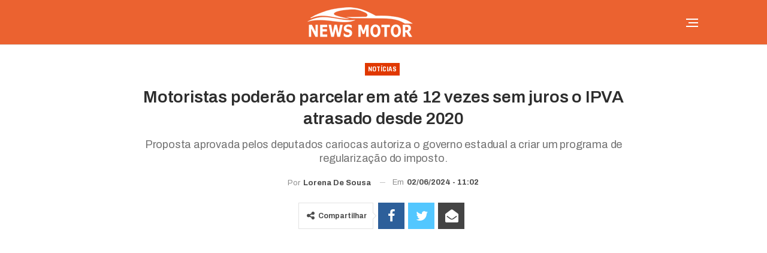

--- FILE ---
content_type: text/html; charset=UTF-8
request_url: https://newsmotor.com.br/motoristas-poderao-parcelar-em-ate-12-vezes-sem-juros-o-ipva-atrasado-desde-2020/
body_size: 26257
content:
	<!DOCTYPE html>
		<!--[if IE 8]>
	<html class="ie ie8" lang="pt-BR"> <![endif]-->
	<!--[if IE 9]>
	<html class="ie ie9" lang="pt-BR"> <![endif]-->
	<!--[if gt IE 9]><!-->
<html lang="pt-BR"> <!--<![endif]-->
	<head><meta charset="UTF-8"><script>if(navigator.userAgent.match(/MSIE|Internet Explorer/i)||navigator.userAgent.match(/Trident\/7\..*?rv:11/i)){var href=document.location.href;if(!href.match(/[?&]nowprocket/)){if(href.indexOf("?")==-1){if(href.indexOf("#")==-1){document.location.href=href+"?nowprocket=1"}else{document.location.href=href.replace("#","?nowprocket=1#")}}else{if(href.indexOf("#")==-1){document.location.href=href+"&nowprocket=1"}else{document.location.href=href.replace("#","&nowprocket=1#")}}}}</script><script>(()=>{class RocketLazyLoadScripts{constructor(){this.v="2.0.4",this.userEvents=["keydown","keyup","mousedown","mouseup","mousemove","mouseover","mouseout","touchmove","touchstart","touchend","touchcancel","wheel","click","dblclick","input"],this.attributeEvents=["onblur","onclick","oncontextmenu","ondblclick","onfocus","onmousedown","onmouseenter","onmouseleave","onmousemove","onmouseout","onmouseover","onmouseup","onmousewheel","onscroll","onsubmit"]}async t(){this.i(),this.o(),/iP(ad|hone)/.test(navigator.userAgent)&&this.h(),this.u(),this.l(this),this.m(),this.k(this),this.p(this),this._(),await Promise.all([this.R(),this.L()]),this.lastBreath=Date.now(),this.S(this),this.P(),this.D(),this.O(),this.M(),await this.C(this.delayedScripts.normal),await this.C(this.delayedScripts.defer),await this.C(this.delayedScripts.async),await this.T(),await this.F(),await this.j(),await this.A(),window.dispatchEvent(new Event("rocket-allScriptsLoaded")),this.everythingLoaded=!0,this.lastTouchEnd&&await new Promise(t=>setTimeout(t,500-Date.now()+this.lastTouchEnd)),this.I(),this.H(),this.U(),this.W()}i(){this.CSPIssue=sessionStorage.getItem("rocketCSPIssue"),document.addEventListener("securitypolicyviolation",t=>{this.CSPIssue||"script-src-elem"!==t.violatedDirective||"data"!==t.blockedURI||(this.CSPIssue=!0,sessionStorage.setItem("rocketCSPIssue",!0))},{isRocket:!0})}o(){window.addEventListener("pageshow",t=>{this.persisted=t.persisted,this.realWindowLoadedFired=!0},{isRocket:!0}),window.addEventListener("pagehide",()=>{this.onFirstUserAction=null},{isRocket:!0})}h(){let t;function e(e){t=e}window.addEventListener("touchstart",e,{isRocket:!0}),window.addEventListener("touchend",function i(o){o.changedTouches[0]&&t.changedTouches[0]&&Math.abs(o.changedTouches[0].pageX-t.changedTouches[0].pageX)<10&&Math.abs(o.changedTouches[0].pageY-t.changedTouches[0].pageY)<10&&o.timeStamp-t.timeStamp<200&&(window.removeEventListener("touchstart",e,{isRocket:!0}),window.removeEventListener("touchend",i,{isRocket:!0}),"INPUT"===o.target.tagName&&"text"===o.target.type||(o.target.dispatchEvent(new TouchEvent("touchend",{target:o.target,bubbles:!0})),o.target.dispatchEvent(new MouseEvent("mouseover",{target:o.target,bubbles:!0})),o.target.dispatchEvent(new PointerEvent("click",{target:o.target,bubbles:!0,cancelable:!0,detail:1,clientX:o.changedTouches[0].clientX,clientY:o.changedTouches[0].clientY})),event.preventDefault()))},{isRocket:!0})}q(t){this.userActionTriggered||("mousemove"!==t.type||this.firstMousemoveIgnored?"keyup"===t.type||"mouseover"===t.type||"mouseout"===t.type||(this.userActionTriggered=!0,this.onFirstUserAction&&this.onFirstUserAction()):this.firstMousemoveIgnored=!0),"click"===t.type&&t.preventDefault(),t.stopPropagation(),t.stopImmediatePropagation(),"touchstart"===this.lastEvent&&"touchend"===t.type&&(this.lastTouchEnd=Date.now()),"click"===t.type&&(this.lastTouchEnd=0),this.lastEvent=t.type,t.composedPath&&t.composedPath()[0].getRootNode()instanceof ShadowRoot&&(t.rocketTarget=t.composedPath()[0]),this.savedUserEvents.push(t)}u(){this.savedUserEvents=[],this.userEventHandler=this.q.bind(this),this.userEvents.forEach(t=>window.addEventListener(t,this.userEventHandler,{passive:!1,isRocket:!0})),document.addEventListener("visibilitychange",this.userEventHandler,{isRocket:!0})}U(){this.userEvents.forEach(t=>window.removeEventListener(t,this.userEventHandler,{passive:!1,isRocket:!0})),document.removeEventListener("visibilitychange",this.userEventHandler,{isRocket:!0}),this.savedUserEvents.forEach(t=>{(t.rocketTarget||t.target).dispatchEvent(new window[t.constructor.name](t.type,t))})}m(){const t="return false",e=Array.from(this.attributeEvents,t=>"data-rocket-"+t),i="["+this.attributeEvents.join("],[")+"]",o="[data-rocket-"+this.attributeEvents.join("],[data-rocket-")+"]",s=(e,i,o)=>{o&&o!==t&&(e.setAttribute("data-rocket-"+i,o),e["rocket"+i]=new Function("event",o),e.setAttribute(i,t))};new MutationObserver(t=>{for(const n of t)"attributes"===n.type&&(n.attributeName.startsWith("data-rocket-")||this.everythingLoaded?n.attributeName.startsWith("data-rocket-")&&this.everythingLoaded&&this.N(n.target,n.attributeName.substring(12)):s(n.target,n.attributeName,n.target.getAttribute(n.attributeName))),"childList"===n.type&&n.addedNodes.forEach(t=>{if(t.nodeType===Node.ELEMENT_NODE)if(this.everythingLoaded)for(const i of[t,...t.querySelectorAll(o)])for(const t of i.getAttributeNames())e.includes(t)&&this.N(i,t.substring(12));else for(const e of[t,...t.querySelectorAll(i)])for(const t of e.getAttributeNames())this.attributeEvents.includes(t)&&s(e,t,e.getAttribute(t))})}).observe(document,{subtree:!0,childList:!0,attributeFilter:[...this.attributeEvents,...e]})}I(){this.attributeEvents.forEach(t=>{document.querySelectorAll("[data-rocket-"+t+"]").forEach(e=>{this.N(e,t)})})}N(t,e){const i=t.getAttribute("data-rocket-"+e);i&&(t.setAttribute(e,i),t.removeAttribute("data-rocket-"+e))}k(t){Object.defineProperty(HTMLElement.prototype,"onclick",{get(){return this.rocketonclick||null},set(e){this.rocketonclick=e,this.setAttribute(t.everythingLoaded?"onclick":"data-rocket-onclick","this.rocketonclick(event)")}})}S(t){function e(e,i){let o=e[i];e[i]=null,Object.defineProperty(e,i,{get:()=>o,set(s){t.everythingLoaded?o=s:e["rocket"+i]=o=s}})}e(document,"onreadystatechange"),e(window,"onload"),e(window,"onpageshow");try{Object.defineProperty(document,"readyState",{get:()=>t.rocketReadyState,set(e){t.rocketReadyState=e},configurable:!0}),document.readyState="loading"}catch(t){console.log("WPRocket DJE readyState conflict, bypassing")}}l(t){this.originalAddEventListener=EventTarget.prototype.addEventListener,this.originalRemoveEventListener=EventTarget.prototype.removeEventListener,this.savedEventListeners=[],EventTarget.prototype.addEventListener=function(e,i,o){o&&o.isRocket||!t.B(e,this)&&!t.userEvents.includes(e)||t.B(e,this)&&!t.userActionTriggered||e.startsWith("rocket-")||t.everythingLoaded?t.originalAddEventListener.call(this,e,i,o):(t.savedEventListeners.push({target:this,remove:!1,type:e,func:i,options:o}),"mouseenter"!==e&&"mouseleave"!==e||t.originalAddEventListener.call(this,e,t.savedUserEvents.push,o))},EventTarget.prototype.removeEventListener=function(e,i,o){o&&o.isRocket||!t.B(e,this)&&!t.userEvents.includes(e)||t.B(e,this)&&!t.userActionTriggered||e.startsWith("rocket-")||t.everythingLoaded?t.originalRemoveEventListener.call(this,e,i,o):t.savedEventListeners.push({target:this,remove:!0,type:e,func:i,options:o})}}J(t,e){this.savedEventListeners=this.savedEventListeners.filter(i=>{let o=i.type,s=i.target||window;return e!==o||t!==s||(this.B(o,s)&&(i.type="rocket-"+o),this.$(i),!1)})}H(){EventTarget.prototype.addEventListener=this.originalAddEventListener,EventTarget.prototype.removeEventListener=this.originalRemoveEventListener,this.savedEventListeners.forEach(t=>this.$(t))}$(t){t.remove?this.originalRemoveEventListener.call(t.target,t.type,t.func,t.options):this.originalAddEventListener.call(t.target,t.type,t.func,t.options)}p(t){let e;function i(e){return t.everythingLoaded?e:e.split(" ").map(t=>"load"===t||t.startsWith("load.")?"rocket-jquery-load":t).join(" ")}function o(o){function s(e){const s=o.fn[e];o.fn[e]=o.fn.init.prototype[e]=function(){return this[0]===window&&t.userActionTriggered&&("string"==typeof arguments[0]||arguments[0]instanceof String?arguments[0]=i(arguments[0]):"object"==typeof arguments[0]&&Object.keys(arguments[0]).forEach(t=>{const e=arguments[0][t];delete arguments[0][t],arguments[0][i(t)]=e})),s.apply(this,arguments),this}}if(o&&o.fn&&!t.allJQueries.includes(o)){const e={DOMContentLoaded:[],"rocket-DOMContentLoaded":[]};for(const t in e)document.addEventListener(t,()=>{e[t].forEach(t=>t())},{isRocket:!0});o.fn.ready=o.fn.init.prototype.ready=function(i){function s(){parseInt(o.fn.jquery)>2?setTimeout(()=>i.bind(document)(o)):i.bind(document)(o)}return"function"==typeof i&&(t.realDomReadyFired?!t.userActionTriggered||t.fauxDomReadyFired?s():e["rocket-DOMContentLoaded"].push(s):e.DOMContentLoaded.push(s)),o([])},s("on"),s("one"),s("off"),t.allJQueries.push(o)}e=o}t.allJQueries=[],o(window.jQuery),Object.defineProperty(window,"jQuery",{get:()=>e,set(t){o(t)}})}P(){const t=new Map;document.write=document.writeln=function(e){const i=document.currentScript,o=document.createRange(),s=i.parentElement;let n=t.get(i);void 0===n&&(n=i.nextSibling,t.set(i,n));const c=document.createDocumentFragment();o.setStart(c,0),c.appendChild(o.createContextualFragment(e)),s.insertBefore(c,n)}}async R(){return new Promise(t=>{this.userActionTriggered?t():this.onFirstUserAction=t})}async L(){return new Promise(t=>{document.addEventListener("DOMContentLoaded",()=>{this.realDomReadyFired=!0,t()},{isRocket:!0})})}async j(){return this.realWindowLoadedFired?Promise.resolve():new Promise(t=>{window.addEventListener("load",t,{isRocket:!0})})}M(){this.pendingScripts=[];this.scriptsMutationObserver=new MutationObserver(t=>{for(const e of t)e.addedNodes.forEach(t=>{"SCRIPT"!==t.tagName||t.noModule||t.isWPRocket||this.pendingScripts.push({script:t,promise:new Promise(e=>{const i=()=>{const i=this.pendingScripts.findIndex(e=>e.script===t);i>=0&&this.pendingScripts.splice(i,1),e()};t.addEventListener("load",i,{isRocket:!0}),t.addEventListener("error",i,{isRocket:!0}),setTimeout(i,1e3)})})})}),this.scriptsMutationObserver.observe(document,{childList:!0,subtree:!0})}async F(){await this.X(),this.pendingScripts.length?(await this.pendingScripts[0].promise,await this.F()):this.scriptsMutationObserver.disconnect()}D(){this.delayedScripts={normal:[],async:[],defer:[]},document.querySelectorAll("script[type$=rocketlazyloadscript]").forEach(t=>{t.hasAttribute("data-rocket-src")?t.hasAttribute("async")&&!1!==t.async?this.delayedScripts.async.push(t):t.hasAttribute("defer")&&!1!==t.defer||"module"===t.getAttribute("data-rocket-type")?this.delayedScripts.defer.push(t):this.delayedScripts.normal.push(t):this.delayedScripts.normal.push(t)})}async _(){await this.L();let t=[];document.querySelectorAll("script[type$=rocketlazyloadscript][data-rocket-src]").forEach(e=>{let i=e.getAttribute("data-rocket-src");if(i&&!i.startsWith("data:")){i.startsWith("//")&&(i=location.protocol+i);try{const o=new URL(i).origin;o!==location.origin&&t.push({src:o,crossOrigin:e.crossOrigin||"module"===e.getAttribute("data-rocket-type")})}catch(t){}}}),t=[...new Map(t.map(t=>[JSON.stringify(t),t])).values()],this.Y(t,"preconnect")}async G(t){if(await this.K(),!0!==t.noModule||!("noModule"in HTMLScriptElement.prototype))return new Promise(e=>{let i;function o(){(i||t).setAttribute("data-rocket-status","executed"),e()}try{if(navigator.userAgent.includes("Firefox/")||""===navigator.vendor||this.CSPIssue)i=document.createElement("script"),[...t.attributes].forEach(t=>{let e=t.nodeName;"type"!==e&&("data-rocket-type"===e&&(e="type"),"data-rocket-src"===e&&(e="src"),i.setAttribute(e,t.nodeValue))}),t.text&&(i.text=t.text),t.nonce&&(i.nonce=t.nonce),i.hasAttribute("src")?(i.addEventListener("load",o,{isRocket:!0}),i.addEventListener("error",()=>{i.setAttribute("data-rocket-status","failed-network"),e()},{isRocket:!0}),setTimeout(()=>{i.isConnected||e()},1)):(i.text=t.text,o()),i.isWPRocket=!0,t.parentNode.replaceChild(i,t);else{const i=t.getAttribute("data-rocket-type"),s=t.getAttribute("data-rocket-src");i?(t.type=i,t.removeAttribute("data-rocket-type")):t.removeAttribute("type"),t.addEventListener("load",o,{isRocket:!0}),t.addEventListener("error",i=>{this.CSPIssue&&i.target.src.startsWith("data:")?(console.log("WPRocket: CSP fallback activated"),t.removeAttribute("src"),this.G(t).then(e)):(t.setAttribute("data-rocket-status","failed-network"),e())},{isRocket:!0}),s?(t.fetchPriority="high",t.removeAttribute("data-rocket-src"),t.src=s):t.src="data:text/javascript;base64,"+window.btoa(unescape(encodeURIComponent(t.text)))}}catch(i){t.setAttribute("data-rocket-status","failed-transform"),e()}});t.setAttribute("data-rocket-status","skipped")}async C(t){const e=t.shift();return e?(e.isConnected&&await this.G(e),this.C(t)):Promise.resolve()}O(){this.Y([...this.delayedScripts.normal,...this.delayedScripts.defer,...this.delayedScripts.async],"preload")}Y(t,e){this.trash=this.trash||[];let i=!0;var o=document.createDocumentFragment();t.forEach(t=>{const s=t.getAttribute&&t.getAttribute("data-rocket-src")||t.src;if(s&&!s.startsWith("data:")){const n=document.createElement("link");n.href=s,n.rel=e,"preconnect"!==e&&(n.as="script",n.fetchPriority=i?"high":"low"),t.getAttribute&&"module"===t.getAttribute("data-rocket-type")&&(n.crossOrigin=!0),t.crossOrigin&&(n.crossOrigin=t.crossOrigin),t.integrity&&(n.integrity=t.integrity),t.nonce&&(n.nonce=t.nonce),o.appendChild(n),this.trash.push(n),i=!1}}),document.head.appendChild(o)}W(){this.trash.forEach(t=>t.remove())}async T(){try{document.readyState="interactive"}catch(t){}this.fauxDomReadyFired=!0;try{await this.K(),this.J(document,"readystatechange"),document.dispatchEvent(new Event("rocket-readystatechange")),await this.K(),document.rocketonreadystatechange&&document.rocketonreadystatechange(),await this.K(),this.J(document,"DOMContentLoaded"),document.dispatchEvent(new Event("rocket-DOMContentLoaded")),await this.K(),this.J(window,"DOMContentLoaded"),window.dispatchEvent(new Event("rocket-DOMContentLoaded"))}catch(t){console.error(t)}}async A(){try{document.readyState="complete"}catch(t){}try{await this.K(),this.J(document,"readystatechange"),document.dispatchEvent(new Event("rocket-readystatechange")),await this.K(),document.rocketonreadystatechange&&document.rocketonreadystatechange(),await this.K(),this.J(window,"load"),window.dispatchEvent(new Event("rocket-load")),await this.K(),window.rocketonload&&window.rocketonload(),await this.K(),this.allJQueries.forEach(t=>t(window).trigger("rocket-jquery-load")),await this.K(),this.J(window,"pageshow");const t=new Event("rocket-pageshow");t.persisted=this.persisted,window.dispatchEvent(t),await this.K(),window.rocketonpageshow&&window.rocketonpageshow({persisted:this.persisted})}catch(t){console.error(t)}}async K(){Date.now()-this.lastBreath>45&&(await this.X(),this.lastBreath=Date.now())}async X(){return document.hidden?new Promise(t=>setTimeout(t)):new Promise(t=>requestAnimationFrame(t))}B(t,e){return e===document&&"readystatechange"===t||(e===document&&"DOMContentLoaded"===t||(e===window&&"DOMContentLoaded"===t||(e===window&&"load"===t||e===window&&"pageshow"===t)))}static run(){(new RocketLazyLoadScripts).t()}}RocketLazyLoadScripts.run()})();</script>
				
		<meta http-equiv="X-UA-Compatible" content="IE=edge">
		<meta name="viewport" content="width=device-width, initial-scale=1.0">
		<link rel="pingback" href="https://newsmotor.com.br/xmlrpc.php"/>

		<meta name='robots' content='index, follow, max-image-preview:large, max-snippet:-1, max-video-preview:-1' />

	<!-- This site is optimized with the Yoast SEO plugin v26.6 - https://yoast.com/wordpress/plugins/seo/ -->
	<title>Motoristas poderão parcelar em até 12 vezes sem juros o IPVA atrasado desde 2020</title>
<link data-rocket-preload as="style" href="https://fonts.googleapis.com/css?family=Archivo%3A400%2C700%2C600%2C500%7CRajdhani%3A700%2C600&#038;display=swap" rel="preload">
<link href="https://fonts.googleapis.com/css?family=Archivo%3A400%2C700%2C600%2C500%7CRajdhani%3A700%2C600&#038;display=swap" media="print" onload="this.media=&#039;all&#039;" rel="stylesheet">
<noscript data-wpr-hosted-gf-parameters=""><link rel="stylesheet" href="https://fonts.googleapis.com/css?family=Archivo%3A400%2C700%2C600%2C500%7CRajdhani%3A700%2C600&#038;display=swap"></noscript>
	<meta name="description" content="Proposta aprovada pelos deputados cariocas autoriza o governo estadual a criar um programa de regularização do imposto." />
	<link rel="canonical" href="https://newsmotor.com.br/motoristas-poderao-parcelar-em-ate-12-vezes-sem-juros-o-ipva-atrasado-desde-2020/" />
	<meta property="og:locale" content="pt_BR" />
	<meta property="og:type" content="article" />
	<meta property="og:title" content="Motoristas poderão parcelar em até 12 vezes sem juros o IPVA atrasado desde 2020" />
	<meta property="og:description" content="Proposta aprovada pelos deputados cariocas autoriza o governo estadual a criar um programa de regularização do imposto." />
	<meta property="og:url" content="https://newsmotor.com.br/motoristas-poderao-parcelar-em-ate-12-vezes-sem-juros-o-ipva-atrasado-desde-2020/" />
	<meta property="og:site_name" content="News MOTOR" />
	<meta property="og:image" content="https://newsmotor.com.br/wp-content/uploads/2024/04/ipva-carros-eletricos.jpg" />
	<meta property="og:image:width" content="1280" />
	<meta property="og:image:height" content="853" />
	<meta property="og:image:type" content="image/jpeg" />
	<meta name="author" content="Lorena de Sousa" />
	<meta name="twitter:card" content="summary_large_image" />
	<meta name="twitter:label1" content="Escrito por" />
	<meta name="twitter:data1" content="Lorena de Sousa" />
	<meta name="twitter:label2" content="Est. tempo de leitura" />
	<meta name="twitter:data2" content="2 minutos" />
	<script type="application/ld+json" class="yoast-schema-graph">{"@context":"https://schema.org","@graph":[{"@type":"WebPage","@id":"https://newsmotor.com.br/motoristas-poderao-parcelar-em-ate-12-vezes-sem-juros-o-ipva-atrasado-desde-2020/","url":"https://newsmotor.com.br/motoristas-poderao-parcelar-em-ate-12-vezes-sem-juros-o-ipva-atrasado-desde-2020/","name":"Motoristas poderão parcelar em até 12 vezes sem juros o IPVA atrasado desde 2020","isPartOf":{"@id":"https://newsmotor.com.br/#website"},"primaryImageOfPage":{"@id":"https://newsmotor.com.br/motoristas-poderao-parcelar-em-ate-12-vezes-sem-juros-o-ipva-atrasado-desde-2020/#primaryimage"},"image":{"@id":"https://newsmotor.com.br/motoristas-poderao-parcelar-em-ate-12-vezes-sem-juros-o-ipva-atrasado-desde-2020/#primaryimage"},"thumbnailUrl":"https://newsmotor.com.br/wp-content/uploads/2024/04/ipva-carros-eletricos.jpg","author":{"@id":"https://newsmotor.com.br/#/schema/person/c03b0248e67d7f5bd98d61dffaf43333"},"description":"Proposta aprovada pelos deputados cariocas autoriza o governo estadual a criar um programa de regularização do imposto.","breadcrumb":{"@id":"https://newsmotor.com.br/motoristas-poderao-parcelar-em-ate-12-vezes-sem-juros-o-ipva-atrasado-desde-2020/#breadcrumb"},"inLanguage":"pt-BR","potentialAction":[{"@type":"ReadAction","target":["https://newsmotor.com.br/motoristas-poderao-parcelar-em-ate-12-vezes-sem-juros-o-ipva-atrasado-desde-2020/"]}]},{"@type":"ImageObject","inLanguage":"pt-BR","@id":"https://newsmotor.com.br/motoristas-poderao-parcelar-em-ate-12-vezes-sem-juros-o-ipva-atrasado-desde-2020/#primaryimage","url":"https://newsmotor.com.br/wp-content/uploads/2024/04/ipva-carros-eletricos.jpg","contentUrl":"https://newsmotor.com.br/wp-content/uploads/2024/04/ipva-carros-eletricos.jpg","width":1280,"height":853},{"@type":"BreadcrumbList","@id":"https://newsmotor.com.br/motoristas-poderao-parcelar-em-ate-12-vezes-sem-juros-o-ipva-atrasado-desde-2020/#breadcrumb","itemListElement":[{"@type":"ListItem","position":1,"name":"Início","item":"https://newsmotor.com.br/"},{"@type":"ListItem","position":2,"name":"Motoristas poderão parcelar em até 12 vezes sem juros o IPVA atrasado desde 2020"}]},{"@type":"WebSite","@id":"https://newsmotor.com.br/#website","url":"https://newsmotor.com.br/","name":"News MOTOR","description":"O melhor site de notícias automobilisticas","potentialAction":[{"@type":"SearchAction","target":{"@type":"EntryPoint","urlTemplate":"https://newsmotor.com.br/?s={search_term_string}"},"query-input":{"@type":"PropertyValueSpecification","valueRequired":true,"valueName":"search_term_string"}}],"inLanguage":"pt-BR"},{"@type":"Person","@id":"https://newsmotor.com.br/#/schema/person/c03b0248e67d7f5bd98d61dffaf43333","name":"Lorena de Sousa","image":{"@type":"ImageObject","inLanguage":"pt-BR","@id":"https://newsmotor.com.br/#/schema/person/image/","url":"https://secure.gravatar.com/avatar/21b24ec74f3102cba1a568637548c95dbee0758c424db137688a3d369cd4e675?s=96&d=mm&r=g","contentUrl":"https://secure.gravatar.com/avatar/21b24ec74f3102cba1a568637548c95dbee0758c424db137688a3d369cd4e675?s=96&d=mm&r=g","caption":"Lorena de Sousa"},"description":"Jornalista graduada pela Universidade Federal de Goiás (UFG), integra o time News Motor desde 2016. Apaixonada por redação jornalística, também atuou em projetos audiovisuais durante seu intercâmbio no Instituto Politécnico do Porto (IPP).","sameAs":["https://www.linkedin.com/in/lorena-de-sousa-a788a915a"],"url":"https://newsmotor.com.br/author/lorenadesousa/"}]}</script>
	<!-- / Yoast SEO plugin. -->


<link rel='dns-prefetch' href='//fonts.googleapis.com' />
<link href='https://fonts.gstatic.com' crossorigin rel='preconnect' />
<link rel="alternate" type="application/rss+xml" title="Feed para News MOTOR &raquo;" href="https://newsmotor.com.br/feed/" />
<link rel="alternate" type="application/rss+xml" title="Feed de comentários para News MOTOR &raquo;" href="https://newsmotor.com.br/comments/feed/" />
<link rel="alternate" type="application/rss+xml" title="Feed de comentários para News MOTOR &raquo; Motoristas poderão parcelar em até 12 vezes sem juros o IPVA atrasado desde 2020" href="https://newsmotor.com.br/motoristas-poderao-parcelar-em-ate-12-vezes-sem-juros-o-ipva-atrasado-desde-2020/feed/" />
<link rel="alternate" title="oEmbed (JSON)" type="application/json+oembed" href="https://newsmotor.com.br/wp-json/oembed/1.0/embed?url=https%3A%2F%2Fnewsmotor.com.br%2Fmotoristas-poderao-parcelar-em-ate-12-vezes-sem-juros-o-ipva-atrasado-desde-2020%2F" />
<link rel="alternate" title="oEmbed (XML)" type="text/xml+oembed" href="https://newsmotor.com.br/wp-json/oembed/1.0/embed?url=https%3A%2F%2Fnewsmotor.com.br%2Fmotoristas-poderao-parcelar-em-ate-12-vezes-sem-juros-o-ipva-atrasado-desde-2020%2F&#038;format=xml" />
<style id='wp-img-auto-sizes-contain-inline-css' type='text/css'>
img:is([sizes=auto i],[sizes^="auto," i]){contain-intrinsic-size:3000px 1500px}
/*# sourceURL=wp-img-auto-sizes-contain-inline-css */
</style>
<style id='wp-emoji-styles-inline-css' type='text/css'>

	img.wp-smiley, img.emoji {
		display: inline !important;
		border: none !important;
		box-shadow: none !important;
		height: 1em !important;
		width: 1em !important;
		margin: 0 0.07em !important;
		vertical-align: -0.1em !important;
		background: none !important;
		padding: 0 !important;
	}
/*# sourceURL=wp-emoji-styles-inline-css */
</style>
<style id='wp-block-library-inline-css' type='text/css'>
:root{--wp-block-synced-color:#7a00df;--wp-block-synced-color--rgb:122,0,223;--wp-bound-block-color:var(--wp-block-synced-color);--wp-editor-canvas-background:#ddd;--wp-admin-theme-color:#007cba;--wp-admin-theme-color--rgb:0,124,186;--wp-admin-theme-color-darker-10:#006ba1;--wp-admin-theme-color-darker-10--rgb:0,107,160.5;--wp-admin-theme-color-darker-20:#005a87;--wp-admin-theme-color-darker-20--rgb:0,90,135;--wp-admin-border-width-focus:2px}@media (min-resolution:192dpi){:root{--wp-admin-border-width-focus:1.5px}}.wp-element-button{cursor:pointer}:root .has-very-light-gray-background-color{background-color:#eee}:root .has-very-dark-gray-background-color{background-color:#313131}:root .has-very-light-gray-color{color:#eee}:root .has-very-dark-gray-color{color:#313131}:root .has-vivid-green-cyan-to-vivid-cyan-blue-gradient-background{background:linear-gradient(135deg,#00d084,#0693e3)}:root .has-purple-crush-gradient-background{background:linear-gradient(135deg,#34e2e4,#4721fb 50%,#ab1dfe)}:root .has-hazy-dawn-gradient-background{background:linear-gradient(135deg,#faaca8,#dad0ec)}:root .has-subdued-olive-gradient-background{background:linear-gradient(135deg,#fafae1,#67a671)}:root .has-atomic-cream-gradient-background{background:linear-gradient(135deg,#fdd79a,#004a59)}:root .has-nightshade-gradient-background{background:linear-gradient(135deg,#330968,#31cdcf)}:root .has-midnight-gradient-background{background:linear-gradient(135deg,#020381,#2874fc)}:root{--wp--preset--font-size--normal:16px;--wp--preset--font-size--huge:42px}.has-regular-font-size{font-size:1em}.has-larger-font-size{font-size:2.625em}.has-normal-font-size{font-size:var(--wp--preset--font-size--normal)}.has-huge-font-size{font-size:var(--wp--preset--font-size--huge)}.has-text-align-center{text-align:center}.has-text-align-left{text-align:left}.has-text-align-right{text-align:right}.has-fit-text{white-space:nowrap!important}#end-resizable-editor-section{display:none}.aligncenter{clear:both}.items-justified-left{justify-content:flex-start}.items-justified-center{justify-content:center}.items-justified-right{justify-content:flex-end}.items-justified-space-between{justify-content:space-between}.screen-reader-text{border:0;clip-path:inset(50%);height:1px;margin:-1px;overflow:hidden;padding:0;position:absolute;width:1px;word-wrap:normal!important}.screen-reader-text:focus{background-color:#ddd;clip-path:none;color:#444;display:block;font-size:1em;height:auto;left:5px;line-height:normal;padding:15px 23px 14px;text-decoration:none;top:5px;width:auto;z-index:100000}html :where(.has-border-color){border-style:solid}html :where([style*=border-top-color]){border-top-style:solid}html :where([style*=border-right-color]){border-right-style:solid}html :where([style*=border-bottom-color]){border-bottom-style:solid}html :where([style*=border-left-color]){border-left-style:solid}html :where([style*=border-width]){border-style:solid}html :where([style*=border-top-width]){border-top-style:solid}html :where([style*=border-right-width]){border-right-style:solid}html :where([style*=border-bottom-width]){border-bottom-style:solid}html :where([style*=border-left-width]){border-left-style:solid}html :where(img[class*=wp-image-]){height:auto;max-width:100%}:where(figure){margin:0 0 1em}html :where(.is-position-sticky){--wp-admin--admin-bar--position-offset:var(--wp-admin--admin-bar--height,0px)}@media screen and (max-width:600px){html :where(.is-position-sticky){--wp-admin--admin-bar--position-offset:0px}}

/*# sourceURL=wp-block-library-inline-css */
</style><style id='global-styles-inline-css' type='text/css'>
:root{--wp--preset--aspect-ratio--square: 1;--wp--preset--aspect-ratio--4-3: 4/3;--wp--preset--aspect-ratio--3-4: 3/4;--wp--preset--aspect-ratio--3-2: 3/2;--wp--preset--aspect-ratio--2-3: 2/3;--wp--preset--aspect-ratio--16-9: 16/9;--wp--preset--aspect-ratio--9-16: 9/16;--wp--preset--color--black: #000000;--wp--preset--color--cyan-bluish-gray: #abb8c3;--wp--preset--color--white: #ffffff;--wp--preset--color--pale-pink: #f78da7;--wp--preset--color--vivid-red: #cf2e2e;--wp--preset--color--luminous-vivid-orange: #ff6900;--wp--preset--color--luminous-vivid-amber: #fcb900;--wp--preset--color--light-green-cyan: #7bdcb5;--wp--preset--color--vivid-green-cyan: #00d084;--wp--preset--color--pale-cyan-blue: #8ed1fc;--wp--preset--color--vivid-cyan-blue: #0693e3;--wp--preset--color--vivid-purple: #9b51e0;--wp--preset--gradient--vivid-cyan-blue-to-vivid-purple: linear-gradient(135deg,rgb(6,147,227) 0%,rgb(155,81,224) 100%);--wp--preset--gradient--light-green-cyan-to-vivid-green-cyan: linear-gradient(135deg,rgb(122,220,180) 0%,rgb(0,208,130) 100%);--wp--preset--gradient--luminous-vivid-amber-to-luminous-vivid-orange: linear-gradient(135deg,rgb(252,185,0) 0%,rgb(255,105,0) 100%);--wp--preset--gradient--luminous-vivid-orange-to-vivid-red: linear-gradient(135deg,rgb(255,105,0) 0%,rgb(207,46,46) 100%);--wp--preset--gradient--very-light-gray-to-cyan-bluish-gray: linear-gradient(135deg,rgb(238,238,238) 0%,rgb(169,184,195) 100%);--wp--preset--gradient--cool-to-warm-spectrum: linear-gradient(135deg,rgb(74,234,220) 0%,rgb(151,120,209) 20%,rgb(207,42,186) 40%,rgb(238,44,130) 60%,rgb(251,105,98) 80%,rgb(254,248,76) 100%);--wp--preset--gradient--blush-light-purple: linear-gradient(135deg,rgb(255,206,236) 0%,rgb(152,150,240) 100%);--wp--preset--gradient--blush-bordeaux: linear-gradient(135deg,rgb(254,205,165) 0%,rgb(254,45,45) 50%,rgb(107,0,62) 100%);--wp--preset--gradient--luminous-dusk: linear-gradient(135deg,rgb(255,203,112) 0%,rgb(199,81,192) 50%,rgb(65,88,208) 100%);--wp--preset--gradient--pale-ocean: linear-gradient(135deg,rgb(255,245,203) 0%,rgb(182,227,212) 50%,rgb(51,167,181) 100%);--wp--preset--gradient--electric-grass: linear-gradient(135deg,rgb(202,248,128) 0%,rgb(113,206,126) 100%);--wp--preset--gradient--midnight: linear-gradient(135deg,rgb(2,3,129) 0%,rgb(40,116,252) 100%);--wp--preset--font-size--small: 13px;--wp--preset--font-size--medium: 20px;--wp--preset--font-size--large: 36px;--wp--preset--font-size--x-large: 42px;--wp--preset--spacing--20: 0.44rem;--wp--preset--spacing--30: 0.67rem;--wp--preset--spacing--40: 1rem;--wp--preset--spacing--50: 1.5rem;--wp--preset--spacing--60: 2.25rem;--wp--preset--spacing--70: 3.38rem;--wp--preset--spacing--80: 5.06rem;--wp--preset--shadow--natural: 6px 6px 9px rgba(0, 0, 0, 0.2);--wp--preset--shadow--deep: 12px 12px 50px rgba(0, 0, 0, 0.4);--wp--preset--shadow--sharp: 6px 6px 0px rgba(0, 0, 0, 0.2);--wp--preset--shadow--outlined: 6px 6px 0px -3px rgb(255, 255, 255), 6px 6px rgb(0, 0, 0);--wp--preset--shadow--crisp: 6px 6px 0px rgb(0, 0, 0);}:where(.is-layout-flex){gap: 0.5em;}:where(.is-layout-grid){gap: 0.5em;}body .is-layout-flex{display: flex;}.is-layout-flex{flex-wrap: wrap;align-items: center;}.is-layout-flex > :is(*, div){margin: 0;}body .is-layout-grid{display: grid;}.is-layout-grid > :is(*, div){margin: 0;}:where(.wp-block-columns.is-layout-flex){gap: 2em;}:where(.wp-block-columns.is-layout-grid){gap: 2em;}:where(.wp-block-post-template.is-layout-flex){gap: 1.25em;}:where(.wp-block-post-template.is-layout-grid){gap: 1.25em;}.has-black-color{color: var(--wp--preset--color--black) !important;}.has-cyan-bluish-gray-color{color: var(--wp--preset--color--cyan-bluish-gray) !important;}.has-white-color{color: var(--wp--preset--color--white) !important;}.has-pale-pink-color{color: var(--wp--preset--color--pale-pink) !important;}.has-vivid-red-color{color: var(--wp--preset--color--vivid-red) !important;}.has-luminous-vivid-orange-color{color: var(--wp--preset--color--luminous-vivid-orange) !important;}.has-luminous-vivid-amber-color{color: var(--wp--preset--color--luminous-vivid-amber) !important;}.has-light-green-cyan-color{color: var(--wp--preset--color--light-green-cyan) !important;}.has-vivid-green-cyan-color{color: var(--wp--preset--color--vivid-green-cyan) !important;}.has-pale-cyan-blue-color{color: var(--wp--preset--color--pale-cyan-blue) !important;}.has-vivid-cyan-blue-color{color: var(--wp--preset--color--vivid-cyan-blue) !important;}.has-vivid-purple-color{color: var(--wp--preset--color--vivid-purple) !important;}.has-black-background-color{background-color: var(--wp--preset--color--black) !important;}.has-cyan-bluish-gray-background-color{background-color: var(--wp--preset--color--cyan-bluish-gray) !important;}.has-white-background-color{background-color: var(--wp--preset--color--white) !important;}.has-pale-pink-background-color{background-color: var(--wp--preset--color--pale-pink) !important;}.has-vivid-red-background-color{background-color: var(--wp--preset--color--vivid-red) !important;}.has-luminous-vivid-orange-background-color{background-color: var(--wp--preset--color--luminous-vivid-orange) !important;}.has-luminous-vivid-amber-background-color{background-color: var(--wp--preset--color--luminous-vivid-amber) !important;}.has-light-green-cyan-background-color{background-color: var(--wp--preset--color--light-green-cyan) !important;}.has-vivid-green-cyan-background-color{background-color: var(--wp--preset--color--vivid-green-cyan) !important;}.has-pale-cyan-blue-background-color{background-color: var(--wp--preset--color--pale-cyan-blue) !important;}.has-vivid-cyan-blue-background-color{background-color: var(--wp--preset--color--vivid-cyan-blue) !important;}.has-vivid-purple-background-color{background-color: var(--wp--preset--color--vivid-purple) !important;}.has-black-border-color{border-color: var(--wp--preset--color--black) !important;}.has-cyan-bluish-gray-border-color{border-color: var(--wp--preset--color--cyan-bluish-gray) !important;}.has-white-border-color{border-color: var(--wp--preset--color--white) !important;}.has-pale-pink-border-color{border-color: var(--wp--preset--color--pale-pink) !important;}.has-vivid-red-border-color{border-color: var(--wp--preset--color--vivid-red) !important;}.has-luminous-vivid-orange-border-color{border-color: var(--wp--preset--color--luminous-vivid-orange) !important;}.has-luminous-vivid-amber-border-color{border-color: var(--wp--preset--color--luminous-vivid-amber) !important;}.has-light-green-cyan-border-color{border-color: var(--wp--preset--color--light-green-cyan) !important;}.has-vivid-green-cyan-border-color{border-color: var(--wp--preset--color--vivid-green-cyan) !important;}.has-pale-cyan-blue-border-color{border-color: var(--wp--preset--color--pale-cyan-blue) !important;}.has-vivid-cyan-blue-border-color{border-color: var(--wp--preset--color--vivid-cyan-blue) !important;}.has-vivid-purple-border-color{border-color: var(--wp--preset--color--vivid-purple) !important;}.has-vivid-cyan-blue-to-vivid-purple-gradient-background{background: var(--wp--preset--gradient--vivid-cyan-blue-to-vivid-purple) !important;}.has-light-green-cyan-to-vivid-green-cyan-gradient-background{background: var(--wp--preset--gradient--light-green-cyan-to-vivid-green-cyan) !important;}.has-luminous-vivid-amber-to-luminous-vivid-orange-gradient-background{background: var(--wp--preset--gradient--luminous-vivid-amber-to-luminous-vivid-orange) !important;}.has-luminous-vivid-orange-to-vivid-red-gradient-background{background: var(--wp--preset--gradient--luminous-vivid-orange-to-vivid-red) !important;}.has-very-light-gray-to-cyan-bluish-gray-gradient-background{background: var(--wp--preset--gradient--very-light-gray-to-cyan-bluish-gray) !important;}.has-cool-to-warm-spectrum-gradient-background{background: var(--wp--preset--gradient--cool-to-warm-spectrum) !important;}.has-blush-light-purple-gradient-background{background: var(--wp--preset--gradient--blush-light-purple) !important;}.has-blush-bordeaux-gradient-background{background: var(--wp--preset--gradient--blush-bordeaux) !important;}.has-luminous-dusk-gradient-background{background: var(--wp--preset--gradient--luminous-dusk) !important;}.has-pale-ocean-gradient-background{background: var(--wp--preset--gradient--pale-ocean) !important;}.has-electric-grass-gradient-background{background: var(--wp--preset--gradient--electric-grass) !important;}.has-midnight-gradient-background{background: var(--wp--preset--gradient--midnight) !important;}.has-small-font-size{font-size: var(--wp--preset--font-size--small) !important;}.has-medium-font-size{font-size: var(--wp--preset--font-size--medium) !important;}.has-large-font-size{font-size: var(--wp--preset--font-size--large) !important;}.has-x-large-font-size{font-size: var(--wp--preset--font-size--x-large) !important;}
/*# sourceURL=global-styles-inline-css */
</style>

<style id='classic-theme-styles-inline-css' type='text/css'>
/*! This file is auto-generated */
.wp-block-button__link{color:#fff;background-color:#32373c;border-radius:9999px;box-shadow:none;text-decoration:none;padding:calc(.667em + 2px) calc(1.333em + 2px);font-size:1.125em}.wp-block-file__button{background:#32373c;color:#fff;text-decoration:none}
/*# sourceURL=/wp-includes/css/classic-themes.min.css */
</style>
<link rel='stylesheet' id='publisher-child-css' href='https://newsmotor.com.br/wp-content/themes/publisher-child/style.css?ver=1.0.0' type='text/css' media='all' />

<script type="text/javascript" src="https://newsmotor.com.br/wp-includes/js/jquery/jquery.min.js?ver=3.7.1" id="jquery-core-js" data-rocket-defer defer></script>
<script type="text/javascript" src="https://newsmotor.com.br/wp-includes/js/jquery/jquery-migrate.min.js?ver=3.4.1" id="jquery-migrate-js" data-rocket-defer defer></script>
<link rel="https://api.w.org/" href="https://newsmotor.com.br/wp-json/" /><link rel="alternate" title="JSON" type="application/json" href="https://newsmotor.com.br/wp-json/wp/v2/posts/13639" /><link rel="EditURI" type="application/rsd+xml" title="RSD" href="https://newsmotor.com.br/xmlrpc.php?rsd" />
<meta name="generator" content="WordPress 6.9" />
<link rel='shortlink' href='https://newsmotor.com.br/?p=13639' />
				<meta property="ia:markup_url" content="https://newsmotor.com.br/motoristas-poderao-parcelar-em-ate-12-vezes-sem-juros-o-ipva-atrasado-desde-2020/?ia_markup=1" />
				<script type="rocketlazyloadscript" data-minify="1" async data-rocket-src="https://newsmotor.com.br/wp-content/cache/min/1/tag/js/gpt.js?ver=1767476028"></script>
<script type="rocketlazyloadscript">
  window.googletag = window.googletag || {cmd: []};
  googletag.cmd.push(function() {
    googletag.defineSlot('/128806736/newsmotor-300x250', [300, 250], 'div-gpt-ad-1631795137494-0').addService(googletag.pubads());
    googletag.pubads().enableSingleRequest();
    googletag.enableServices();
  });
</script><meta property="fb:app_id" content="404870521076862"><!-- Google Tag Manager -->
<script type="rocketlazyloadscript">(function(w,d,s,l,i){w[l]=w[l]||[];w[l].push({'gtm.start':
new Date().getTime(),event:'gtm.js'});var f=d.getElementsByTagName(s)[0],
j=d.createElement(s),dl=l!='dataLayer'?'&l='+l:'';j.async=true;j.src=
'https://www.googletagmanager.com/gtm.js?id='+i+dl;f.parentNode.insertBefore(j,f);
})(window,document,'script','dataLayer','GTM-MJV7RBDH');</script>
<!-- End Google Tag Manager -->
<script type="rocketlazyloadscript" async data-rocket-src="https://pagead2.googlesyndication.com/pagead/js/adsbygoogle.js?client=ca-pub-5093303690767088"
     crossorigin="anonymous"></script>
     
<!-- taboola -->
<script type="rocketlazyloadscript" data-rocket-type="text/javascript">
  window._taboola = window._taboola || [];
  _taboola.push({article:'auto'});
  !function (e, f, u, i) {
    if (!document.getElementById(i)){
      e.async = 1;
      e.src = u;
      e.id = i;
      f.parentNode.insertBefore(e, f);
    }
  }(document.createElement('script'),
  document.getElementsByTagName('script')[0],
  '//cdn.taboola.com/libtrc/vs3digital-newsmotor/loader.js',
  'tb_loader_script');
  if(window.performance && typeof window.performance.mark == 'function')
    {window.performance.mark('tbl_ic');}
</script>
<!-- fim taboola --> 

<!-- megapulse -->
<script  src="https://dash.megapulse.app/assets/js/megapulse.js" data-site="16" data-public-key="BGMxEPsIOQbh-usUrwSbIlYqhm5yaIf4_L4zz0rRHcGVtm9445y1T87F9gDdxcLqv1sAjANidN_3aY_Eq2UVsAo" ></script>
<!-- megapulse -->			<link rel="shortcut icon" href="https://newsmotor.com.br/wp-content/uploads/2021/11/favicon-newsmotor.jpg"><meta name="generator" content="Powered by WPBakery Page Builder - drag and drop page builder for WordPress."/>
<script type="application/ld+json">{
    "@context": "http://schema.org/",
    "@type": "Organization",
    "@id": "#organization",
    "logo": {
        "@type": "ImageObject",
        "url": "https://newsmotor.com.br/wp-content/uploads/2023/08/news-motor-logobranco.png"
    },
    "url": "https://newsmotor.com.br/",
    "name": "News MOTOR",
    "description": "O melhor site de not\u00edcias automobilisticas"
}</script>
<script type="application/ld+json">{
    "@context": "http://schema.org/",
    "@type": "WebSite",
    "name": "News MOTOR",
    "alternateName": "O melhor site de not\u00edcias automobilisticas",
    "url": "https://newsmotor.com.br/"
}</script>
<script type="application/ld+json">{
    "@context": "http://schema.org/",
    "@type": "BlogPosting",
    "headline": "Motoristas poder\u00e3o parcelar em at\u00e9 12 vezes sem juros o IPVA atrasado desde 2020",
    "description": "Proposta aprovada pelos deputados cariocas autoriza o governo estadual a criar um programa de regulariza\u00e7\u00e3o do imposto. ",
    "datePublished": "2024-06-02",
    "dateModified": "2024-06-02",
    "author": {
        "@type": "Person",
        "@id": "#person-LorenadeSousa",
        "name": "Lorena de Sousa"
    },
    "image": "https://newsmotor.com.br/wp-content/uploads/2024/04/ipva-carros-eletricos.jpg",
    "interactionStatistic": [
        {
            "@type": "InteractionCounter",
            "interactionType": "http://schema.org/CommentAction",
            "userInteractionCount": 0
        }
    ],
    "publisher": {
        "@id": "#organization"
    },
    "mainEntityOfPage": "https://newsmotor.com.br/motoristas-poderao-parcelar-em-ate-12-vezes-sem-juros-o-ipva-atrasado-desde-2020/"
}</script>
<link data-minify="1" rel='stylesheet' id='bf-minifed-css-1' href='https://newsmotor.com.br/wp-content/cache/min/1/wp-content/bs-booster-cache/9dec9b6f1d1e758baa250af6754e1dd7.css?ver=1767476028' type='text/css' media='all' />
<link data-minify="1" rel='stylesheet' id='7.11.0-1769791240' href='https://newsmotor.com.br/wp-content/cache/min/1/wp-content/bs-booster-cache/3100f1e830146e6ae4ac363907769f7a.css?ver=1769791240' type='text/css' media='all' />

<!-- BetterFramework Head Inline CSS -->
<style>
.site-header.header-style-1, .site-header.header-style-2, .site-header.header-style-3, .site-header.header-style-4, .site-header.header-style-5.full-width, .site-header.header-style-5.boxed>.content-wrap>.container, .site-header.header-style-5 .bs-pinning-wrapper.bspw-header-style-5>.bs-pinning-block, .site-header.header-style-6.full-width, .site-header.header-style-6.boxed>.content-wrap>.container, .site-header.header-style-6 .bs-pinning-wrapper.bspw-header-style-6>.bs-pinning-block, .site-header.header-style-7, .site-header.header-style-8.full-width, .site-header.header-style-8.boxed>.content-wrap>.container, .site-header.header-style-8 .bs-pinning-wrapper.bspw-header-style-8>.bs-pinning-block {background-color: #000000;}
.banner-ads-conteudo { width: 336px; height:300px; }
@media(min-width: 800px) { 
.banner-ads-conteudo { width: 100%; height: 300px; } 
}
#ads-top-1{text-align: center;}
.ads_conteudo_top {
    width: 300px;
    height: 250px;
  }
  @media (min-width: 350px) {
    .ads_conteudo_top {
      width: 100%;
      height: 280px;
      text-align: center;
      margin-bottom: 10px;
    }
  }
  @media (min-width: 500px) {
    .ads_conteudo_top {
      width: 100%;
      height: 280px;
    }t
  }
  .ads_conteudo_top2 {
    margin-right: 10px;
    margin-bottom: 10px;
    max-width: 100%;
    margin: auto;
  }
  .entry-terms.post-tags a, .entry-terms.source a, .entry-terms.via a {
    padding: 10px;
    line-height: 20px;
    border-radius: 0px;
    font-weight: 100;
    font-size: 14px;
}
.entry-terms.post-tags .terms-label, .entry-terms.source .terms-label, .entry-terms.via .terms-label {
    display: none;
}
.post-share .post-share-btn-group {
    float: left;
    display: none;
}
.post-meta.single-post-meta .post-author-name {max-width: 170px;}
.single-container>.post-author .post-author-bio {font-size: 16px;}
#ads-home{
    
    background: #f2f2f2;
    padding: 20px 0px 0px 0px;
    margin: 0px 0px 20px 0px  
}
.section-heading.sh-t1 > .h-text, .section-heading.sh-t1 .main-link:first-child:last-child .h-text {
    color: #e03800 !important;
    font-weight: bold !important;
    font-size: 26px !important;
}
.section-heading.sh-t1 .h-text {background: #f2f2f2;}


/* CSS DOS LINKS DESTAQUES DENTRO DO CONTEUDO */

#megapulse-destaque-box{
    height: 338px;
    width: 100%;
}
.toolkit-card-primary {
    position: relative;
    border-radius: 5px;
    border-style: solid;
    border-width: 0.5px 0.5px 0.5px 12px;
    border-color: #606060;
    border-left-color: var(--vertical-color, #606060);
}
.toolkit-card-primary__body {
    padding: 1px 10px 1px 10px;
}
.toolkit-card-primary__title {
    font-size: 20px;
    font-weight: 600;
    line-height: 1;
    letter-spacing: -0.2px;
    color: var(--vertical-color, #333);
    text-transform: uppercase;
    margin-bottom: 16px;
    text-align: left;
}
.toolkit-list {
    list-style: none;
    overflow-y: auto;
    padding-left: 0px !important;
    margin-bottom: 0px !important;
}
.d-flex {
    display: flex !important;
}
.toolkit-card-secondary {
    flex-shrink: 0;
    max-width: calc((100% - (30px * 2))/3);
    margin-right: 20px;
    margin-bottom: 16px;
}

.toolkit-card-secondary__image {
    border-radius: 5px;
    margin-bottom: 16px;
    width: 100%;
    height: 126px;
    object-fit: cover;
    height: 116px !important;
}
.toolkit-card-secondary__hat {
    text-transform: uppercase;
    font-size: 11px;
    line-height: 1.36;
    color: #333;
    margin: 0;
    text-align: left;
    font-weight: 100;
}

.toolkit-card-secondary__title {
    font-size: 18px;
    font-weight: 600;
    line-height: 1.5;
    color: #333;
    margin: 0;
    text-align: left;
}
.toolkit-ultimo{
    display: none;
}
@media (max-width: 768px){
    .toolkit-card-secondary {
        max-width: 221px;
    }
    .toolkit-card-secondary__image {
        margin-bottom: 6px;
    }
    .toolkit-card-secondary__title {
        font-size: 14px;
        line-height: 1.29;
    }
    .toolkit-ultimo{
        display: block;
    }

    #megapulse-destaque-box {
        height: 260px;
    }
}
/* terminou css blocos */

.section-heading .h-text { font-size: 26px;}
.rh-cover { z-index: 99999999;}
body{overflow-x: hidden;}

.site-header.header-style-5 .main-menu.menu, .site-header.header-style-6 .main-menu.menu, .site-header.header-style-8 .main-menu.menu{display:none;}
.site-header.header-style-5 .site-branding {

   float: none;
    margin: auto;
}
.entry-terms.post-tags a, .entry-terms.source a, .entry-terms.via a{text-transform: uppercase;}
site-header.header-style-1, .site-header.header-style-2, .site-header.header-style-3, .site-header.header-style-4, .site-header.header-style-5.full-width, .site-header.header-style-5.boxed>.content-wrap>.container, .site-header.header-style-5 .bs-pinning-wrapper.bspw-header-style-5>.bs-pinning-block, .site-header.header-style-6.full-width, .site-header.header-style-6.boxed>.content-wrap>.container, .site-header.header-style-6 .bs-pinning-wrapper.bspw-header-style-6>.bs-pinning-block, .site-header.header-style-7, .site-header.header-style-8.full-width, .site-header.header-style-8.boxed>.content-wrap>.container, .site-header.header-style-8 .bs-pinning-wrapper.bspw-header-style-8>.bs-pinning-block {
    background-color: #EB6230;
}
.topbar {
    height: auto !important;
    padding: 4px;
}
.rh-header.light .rh-container {
    background: #EB6230;
    border-bottom: 1px solid #EB6230;
}
.rh-header .logo-container.rh-img-logo
{
    text-align: center;
    margin-right: 54px;
}
.listing-modern-grid.slider-overlay-simple .listing-mg-item .content-container {
   
    border-bottom: 8px solid #EB6230;
}
.home-destaque div article {border-radius: 0px 0px 5px 5px;}



/* CSS DOS LINKS DESTAQUES DENTRO DO CONTEUDO */

#megapulse-destaque-box{
    height: 338px;
    width: 100%;
}
.toolkit-card-primary {
    position: relative;
    border-radius: 5px;
    border-style: solid;
    border-width: 0.5px 0.5px 0.5px 12px;
    border-color: #606060;
    border-left-color: var(--vertical-color, #606060);
}
.toolkit-card-primary__body {
    padding: 1px 10px 1px 10px;
}
.toolkit-card-primary__title {
    font-size: 20px;
    font-weight: 600;
    line-height: 1;
    letter-spacing: -0.2px;
    color: var(--vertical-color, #333);
    text-transform: uppercase;
    margin-bottom: 16px;
    text-align: left;
}
.toolkit-list {
    list-style: none;
    overflow-y: auto;
    padding-left: 0px !important;
    margin-bottom: 0px !important;
}
.d-flex {
    display: flex !important;
}
.toolkit-card-secondary {
    flex-shrink: 0;
    max-width: calc((100% - (30px * 2))/3);
    margin-right: 20px;
    margin-bottom: 16px;
}

.toolkit-card-secondary__image {
    border-radius: 5px;
    margin-bottom: 16px;
    width: 100%;
    height: 126px;
    object-fit: cover;
    height: 116px !important;
}
.toolkit-card-secondary__hat {
    text-transform: uppercase;
    font-size: 11px;
    line-height: 1.36;
    color: #333;
    margin: 0;
    text-align: left;
    font-weight: 100;
}

.toolkit-card-secondary__title {
    font-size: 18px;
    font-weight: 600;
    line-height: 1.5;
    color: #333;
    margin: 0;
    text-align: left;
}
.toolkit-ultimo{
    display: none;
}
@media (max-width: 768px){
    .toolkit-card-secondary {
        max-width: 221px;
    }
    .toolkit-card-secondary__image {
        margin-bottom: 6px;
    }
    .toolkit-card-secondary__title {
        font-size: 14px;
        line-height: 1.29;
    }
    .toolkit-ultimo{
        display: block;
    }

    #megapulse-destaque-box {
        height: 260px;
    }
}
/* terminou css blocos DESTQUE LINKS */
.listing-mg-10-item .content-container, .listing-mg-10-item .title {
    min-height: 63px;
}
#ads-home
{
background: url([data-uri]) 50%;
}
.oficina-home .item-inner
{
    BORDER: 1PX SOLID #d1d1d1;
    PADDING: 15PX;
    BORDER-RADIUS: 5PX;
    BACKGROUND: #fafafa;
}
.oficina-home .item-inner .featured-type-featured-image a
{
   BORDER-RADIUS: 5PX; 
}
.listing-mg-3-item .item-content {
    border-radius: 5px;
}
.listing-item-classic-1 .featured .img-holder {
    border-radius: 5px;
}
/* responsive monitor */ @media(min-width: 1200px){.listing-item-text-1 .item-inner {
    padding-bottom: 0px;
    border-bottom: none;
    border-bottom-color: none; 
}
.cursos-menu
{
       border-left: 1px solid #e7e0e0;
       padding-left: 15px;
       margin-left: -15px;
} 
.cursos-menu a
{
       font-weight: bold !important;
       font-size: 16px !important;
} 
.financas-menu
{
       border-left: 1px solid #e7e0e0;
       padding-left: 15px;
} 
.financas-menu a
{
       font-weight: bold !important;
       font-size: 16px !important;
       color: #379730 !important;
}
.filmes-menu
{
       border-left: 1px solid #e7e0e0;
       padding-left: 15px;
} 
.filmes-menu a
{
       font-weight: bold !important;
       font-size: 16px !important;
       color: #f4524d !important;
}}
/* responsive phone */ @media(max-width: 767px){.bs-irp .listing .listing-item:last-child {padding-bottom: 20px !important;}
.listing-item-blog-1 .featured, .listing-item-blog-5 .featured, .listing-item-blog-1 .featured .img-holder, .listing-item-blog-5 .featured .img-holder{
    width: 100%;
}
.listing-item-blog-1 .featured .img-holder, .listing-item-blog-5 .featured .img-holder {
    width: 100%;
    margin: 0;
}}

</style>
<!-- /BetterFramework Head Inline CSS-->
<noscript><style> .wpb_animate_when_almost_visible { opacity: 1; }</style></noscript>	<meta name="generator" content="WP Rocket 3.20.2" data-wpr-features="wpr_delay_js wpr_defer_js wpr_minify_js wpr_minify_css wpr_preload_links wpr_desktop" /></head>

<body class="wp-singular post-template-default single single-post postid-13639 single-format-standard wp-theme-publisher wp-child-theme-publisher-child bs-theme bs-publisher bs-publisher-games-watch active-light-box ltr close-rh page-layout-2-col page-layout-2-col-right full-width active-sticky-sidebar main-menu-out-full-width single-prim-cat-1 single-cat-1  wpb-js-composer js-comp-ver-6.7.0 vc_responsive bs-ll-a" dir="ltr">
<div data-rocket-location-hash="16dd2048ab33a463c6e04e28b57161c1" class="off-canvas-overlay"></div>
<div data-rocket-location-hash="0160187f34515e4eaf599cea1582aa3a" class="off-canvas-container right skin-white">
	<div data-rocket-location-hash="df8a9d0618894db0ee2b22be48a375cf" class="off-canvas-inner">
		<span class="canvas-close"><i></i></span>
					<div data-rocket-location-hash="9b2aaccbcdb8c4a41a266ab778778810" class="off-canvas-search">
				<form role="search" method="get" action="https://newsmotor.com.br">
					<input type="text" name="s" value=""
					       placeholder="Pesquisa...">
					<i class="fa fa-search"></i>
				</form>
			</div>
						<nav class="off-canvas-menu">
				<ul class="menu bsm-pure clearfix">
					<li id="menu-item-2147" class="menu-item menu-item-type-taxonomy menu-item-object-category current-post-ancestor current-menu-parent current-post-parent menu-term-1 better-anim-fade menu-item-2147"><a href="https://newsmotor.com.br/noticias/">Notícias</a></li>
<li id="menu-item-4983" class="menu-item menu-item-type-taxonomy menu-item-object-category menu-term-850 better-anim-fade menu-item-4983"><a href="https://newsmotor.com.br/noticias/carros/">Carros</a></li>
<li id="menu-item-4984" class="menu-item menu-item-type-taxonomy menu-item-object-category menu-term-849 better-anim-fade menu-item-4984"><a href="https://newsmotor.com.br/noticias/motos/">Motos</a></li>
<li id="menu-item-4985" class="menu-item menu-item-type-taxonomy menu-item-object-category menu-term-851 better-anim-fade menu-item-4985"><a href="https://newsmotor.com.br/noticias/oficina/">Oficina</a></li>
<li id="menu-item-2145" class="menu-item menu-item-type-taxonomy menu-item-object-category menu-term-167 better-anim-fade menu-item-2145"><a href="https://newsmotor.com.br/artigos/">Artigos</a></li>
<li id="menu-item-2146" class="menu-item menu-item-type-taxonomy menu-item-object-category menu-term-182 better-anim-fade menu-item-2146"><a href="https://newsmotor.com.br/artigos/lista-top/">Top+</a></li>
				</ul>
			</nav>
						<div data-rocket-location-hash="d387ee29213d62cecfbe5fcd16f31bcd" class="off_canvas_footer">
				<div class="off_canvas_footer-info entry-content">
									</div>
			</div>
				</div>
</div>
	<header data-rocket-location-hash="df3195d830a575c4ec2e2ef4a6efda18" id="header" class="site-header header-style-5 full-width" itemscope="itemscope" itemtype="https://schema.org/WPHeader">
				<div data-rocket-location-hash="cc6d40b3c8ce0916ce83b8ddc6d0d49a" class="content-wrap">
			<div data-rocket-location-hash="e6eb6fcccd8ab4e0754c54f80a5d14c0" class="container">
				<div class="header-inner clearfix">
					<div id="site-branding" class="site-branding">
	<p  id="site-title" class="logo h1 img-logo">
	<a href="https://newsmotor.com.br/" itemprop="url" rel="home">
					<img id="site-logo" src="https://newsmotor.com.br/wp-content/uploads/2023/08/news-motor-logobranco.png"
			     alt="News MOTOR"  />

			<span class="site-title">News MOTOR - O melhor site de notícias automobilisticas</span>
				</a>
</p>
</div><!-- .site-branding -->
<nav id="menu-main" class="menu main-menu-container  show-off-canvas menu-actions-btn-width-1" role="navigation" itemscope="itemscope" itemtype="https://schema.org/SiteNavigationElement">
			<div class="menu-action-buttons width-1">
							<div class="off-canvas-menu-icon-container off-icon-right">
					<div class="off-canvas-menu-icon">
						<div class="off-canvas-menu-icon-el"></div>
					</div>
				</div>
						</div>
			<ul id="main-navigation" class="main-menu menu bsm-pure clearfix">
			</ul><!-- #main-navigation -->
</nav><!-- .main-menu-container -->
				</div>
			</div>
		</div>
	</header><!-- .header -->
	<div data-rocket-location-hash="cc426bcc91f6716aeadc671615d766d6" class="rh-header clearfix light deferred-block-exclude">
		<div data-rocket-location-hash="6a81f367dfbcd304f6c582879ae0c04a" class="rh-container clearfix">

			<div data-rocket-location-hash="a9403aeb0f62412a2da4e6af55aa9844" class="menu-container close">
				<span class="menu-handler"><span class="lines"></span></span>
			</div><!-- .menu-container -->

			<div data-rocket-location-hash="14d645325773f08409fcb65e3e33f731" class="logo-container rh-img-logo">
				<a href="https://newsmotor.com.br/" itemprop="url" rel="home">
											<img src="https://newsmotor.com.br/wp-content/uploads/2023/08/news-motor-logobranco.png"
						     alt="News MOTOR"  />				</a>
			</div><!-- .logo-container -->
		</div><!-- .rh-container -->
	</div><!-- .rh-header -->
		<div data-rocket-location-hash="7d360693ac95f937f32137dd71995208" class="main-wrap content-main-wrap">
		<div data-rocket-location-hash="9cc2c362e7590e9dc84c6a338f971730" class="content-wrap">
		<main data-rocket-location-hash="dd6f3b9b0d0691c34bc19fc57670607f" id="content" class="content-container">

		<div class="container container layout-1-col layout-no-sidebar post-template-13">
			<div class="row main-section">
				<div class="col-sm-10 col-sm-push-1 content-column">
					<div class="single-container">
						<article id="post-13639" class="post-13639 post type-post status-publish format-standard has-post-thumbnail  category-noticias tag-impostos tag-ipva single-post-content ">
														<div class="post-header post-tp-13-header">
								<div class="term-badges floated"><span class="term-badge term-1"><a href="https://newsmotor.com.br/noticias/">Notícias</a></span></div>									<h1 class="single-post-title">
										<span class="post-title" itemprop="headline">Motoristas poderão parcelar em até 12 vezes sem juros o IPVA atrasado desde 2020</span></h1>
									<h2 class="post-subtitle">Proposta aprovada pelos deputados cariocas autoriza o governo estadual a criar um programa de regularização do imposto. </h2>									<div class="post-meta-wrap clearfix">
										<div class="post-meta single-post-meta">
			<a href="https://newsmotor.com.br/author/lorenadesousa/"
		   title="Artigos de autor"
		   class="post-author-a post-author-avatar">
			<span class="post-author-name">Por <b>Lorena de Sousa</b></span>		</a>
		    
                                                   
			<span class="time"><time class="post-published updated"    datetime="2024-06-02T11:02:47-03:00"    >Em <b>02/06/2024 - 11:02</b></time></span>
			</div>
									</div>
																	<div class="single-featured">
																	</div>
										<div class="post-share single-post-share top-share clearfix style-13">
			<div class="post-share-btn-group">
							</div>
						<div class="share-handler-wrap bs-pretty-tabs-initialized">
				<span class="share-handler post-share-btn rank-default">
					<i class="bf-icon  fa fa-share-alt"></i>						<b class="text">Compartilhar</b>
										</span>
				<span class="social-item facebook"><a href="https://www.facebook.com/sharer.php?u=https%3A%2F%2Fnewsmotor.com.br%2Fmotoristas-poderao-parcelar-em-ate-12-vezes-sem-juros-o-ipva-atrasado-desde-2020%2F" target="_blank" rel="nofollow noreferrer" class="bs-button-el" onclick="window.open(this.href, 'share-facebook','left=50,top=50,width=600,height=320,toolbar=0'); return false;"><span class="icon"><i class="bf-icon fa fa-facebook"></i></span></a></span><span class="social-item twitter"><a href="https://twitter.com/share?text=Motoristas poderão parcelar em até 12 vezes sem juros o IPVA atrasado desde 2020&url=https%3A%2F%2Fnewsmotor.com.br%2Fmotoristas-poderao-parcelar-em-ate-12-vezes-sem-juros-o-ipva-atrasado-desde-2020%2F" target="_blank" rel="nofollow noreferrer" class="bs-button-el" onclick="window.open(this.href, 'share-twitter','left=50,top=50,width=600,height=320,toolbar=0'); return false;"><span class="icon"><i class="bf-icon fa fa-twitter"></i></span></a></span><span class="social-item whatsapp"><a href="whatsapp://send?text=Motoristas poderão parcelar em até 12 vezes sem juros o IPVA atrasado desde 2020 %0A%0A https%3A%2F%2Fnewsmotor.com.br%2Fmotoristas-poderao-parcelar-em-ate-12-vezes-sem-juros-o-ipva-atrasado-desde-2020%2F" target="_blank" rel="nofollow noreferrer" class="bs-button-el" onclick="window.open(this.href, 'share-whatsapp','left=50,top=50,width=600,height=320,toolbar=0'); return false;"><span class="icon"><i class="bf-icon fa fa-whatsapp"></i></span></a></span><span class="social-item email"><a href="/cdn-cgi/l/email-protection#[base64]" target="_blank" rel="nofollow noreferrer" class="bs-button-el" onclick="window.open(this.href, 'share-email','left=50,top=50,width=600,height=320,toolbar=0'); return false;"><span class="icon"><i class="bf-icon fa fa-envelope-open"></i></span></a></span></div>		</div>
									</div>
														<div class="entry-content clearfix single-post-content">
								<div class="igjtbqxswl igjtbqxswl-post-top igjtbqxswl-float-center igjtbqxswl-align-center igjtbqxswl-column-1 igjtbqxswl-clearfix no-bg-box-model"><div id="igjtbqxswl-1733-1418135728" class="igjtbqxswl-container igjtbqxswl-type-custom_code " itemscope="" itemtype="https://schema.org/WPAdBlock" data-adid="1733" data-type="custom_code"><div class="ads-conteudo-responsivo">
<ins class="adsbygoogle banner-ads-conteudo"
     style="display:inline-block"
     data-ad-client="ca-pub-5093303690767088"
     data-ad-slot="5711302812"></ins>
<script data-cfasync="false" src="/cdn-cgi/scripts/5c5dd728/cloudflare-static/email-decode.min.js"></script><script type="rocketlazyloadscript">
(adsbygoogle = window.adsbygoogle || []).push({});
</script>
</div></div></div><p>A Assembleia Legislativa do Rio (Alerj) aprovou um projeto de lei que prevê o parcelamento, em 12 vezes sem juros, do Imposto sobre a Propriedade de Veículos Automotores (<b><a href="https://newsmotor.com.br/mais-de-39-mil-pessoas-tem-direito-a-receber-r-245-milhoes-em-restituicao-do-ipva/" target="_blank" rel="noopener">IPVA</a></b>) vencido desde 2020. A proposta ainda depende da sanção do governador Cláudio Castro.</p>
 <p>De autoria original do deputado Luiz Paulo Corrêa da Rocha (PSD), o texto autoriza o governo estadual a criar um programa de regularização, que será batizado de &#8220;IPVA em Dia&#8221;. Castro tem até 15 dias para tomar uma decisão.</p>
<div class="bs-irp center bs-irp-thumbnail-1-full">

	<div class="bs-irp-heading">
		<span class="h-text heading-typo">Matérias relacionadas</span>
	</div>

			<div class="bs-pagination-wrapper main-term-none none ">
			<div class="listing listing-thumbnail listing-tb-1 clearfix columns-2">
		<div class="post-40767 type-post format-standard has-post-thumbnail   listing-item listing-item-thumbnail listing-item-tb-1 main-term-1">
	<div class="item-inner clearfix">
					<div class="featured featured-type-featured-image">
				<a  title="Idosos comemoram: IPVA 2026 pode sair zerado em vários estados; veja a lista" data-src="https://newsmotor.com.br/wp-content/uploads/2026/01/idoso-cnh-86x64.jpg" data-bs-srcset="{&quot;baseurl&quot;:&quot;https:\/\/newsmotor.com.br\/wp-content\/uploads\/2026\/01\/&quot;,&quot;sizes&quot;:{&quot;86&quot;:&quot;idoso-cnh-86x64.jpg&quot;,&quot;210&quot;:&quot;idoso-cnh-210x136.jpg&quot;,&quot;1295&quot;:&quot;idoso-cnh.jpg&quot;}}"						class="img-holder" href="https://newsmotor.com.br/idosos-comemoram-ipva-2026-pode-sair-zerado-em-varios-estados-veja-a-lista/"></a>
							</div>
		<p class="title">		<a href="https://newsmotor.com.br/idosos-comemoram-ipva-2026-pode-sair-zerado-em-varios-estados-veja-a-lista/" class="post-url post-title">
			Idosos comemoram: IPVA 2026 pode sair zerado em vários&hellip;		</a>
		</p>	</div>
	</div >
	<div class="post-40766 type-post format-standard has-post-thumbnail   listing-item listing-item-thumbnail listing-item-tb-1 main-term-1">
	<div class="item-inner clearfix">
					<div class="featured featured-type-featured-image">
				<a  title="Você pode recusar? Veja quando NÃO entregar documentos fora do carro" data-src="https://newsmotor.com.br/wp-content/uploads/2026/01/multa-transito-86x64.jpg" data-bs-srcset="{&quot;baseurl&quot;:&quot;https:\/\/newsmotor.com.br\/wp-content\/uploads\/2026\/01\/&quot;,&quot;sizes&quot;:{&quot;86&quot;:&quot;multa-transito-86x64.jpg&quot;,&quot;210&quot;:&quot;multa-transito-210x136.jpg&quot;,&quot;2500&quot;:&quot;multa-transito.jpg&quot;}}"						class="img-holder" href="https://newsmotor.com.br/voce-pode-recusar-veja-quando-nao-entregar-documentos-fora-do-carro/"></a>
							</div>
		<p class="title">		<a href="https://newsmotor.com.br/voce-pode-recusar-veja-quando-nao-entregar-documentos-fora-do-carro/" class="post-url post-title">
			Você pode recusar? Veja quando NÃO entregar documentos fora&hellip;		</a>
		</p>	</div>
	</div >
	</div>
	
	</div></div> <p>O PL permite o parcelamento de débitos dos exercícios de 2020, 2021, 2022, 2023 e 2024. O motorista que quitar o valor total à vista ou pagar a primeira cota do parcelamento será autorizado a realizar o licenciamento anual do veículo em 2024, observando o calendário do Detran/RJ.</p>
<div class="igjtbqxswl igjtbqxswl-post-inline igjtbqxswl-float-center igjtbqxswl-align-center igjtbqxswl-column-1 igjtbqxswl-clearfix no-bg-box-model"><div id="igjtbqxswl-1733-568096634" class="igjtbqxswl-container igjtbqxswl-type-custom_code " itemscope="" itemtype="https://schema.org/WPAdBlock" data-adid="1733" data-type="custom_code"><div class="ads-conteudo-responsivo">
<ins class="adsbygoogle banner-ads-conteudo"
     style="display:inline-block"
     data-ad-client="ca-pub-5093303690767088"
     data-ad-slot="5711302812"></ins>
<script type="rocketlazyloadscript">
(adsbygoogle = window.adsbygoogle || []).push({});
</script>
</div></div></div> <p>O ingresso no processo de parcelamento ficará condicionado ao deferimento prévio do pedido por parte da autoridade competente e ao pagamento do valor da primeira parcela. O proprietário também deverá ter pago o IPVA referente ao ano de 2024. O pedido de ingresso poderá ser apresentado até o dia 29 de novembro de 2024, explicou a Alerj.</p>
 <p>Outro ponto previsto na proposta é que o parcelamento será cancelado em caso de <a href="https://newsmotor.com.br/seguro-pode-pagar-parcelas-ou-ate-quitar-o-financiamento-do-seu-veiculo/" target="_blank" rel="noopener">inadimplência</a> das parcelas do IPVA por três meses consecutivos ou alternados.O Governo do Rio informou que o PL acaba de ser aprovado pela Alerj e ainda precisa ser analisado antes de qualquer decisão.</p>
<div class="igjtbqxswl igjtbqxswl-post-inline igjtbqxswl-float-center igjtbqxswl-align-center igjtbqxswl-column-1 igjtbqxswl-clearfix no-bg-box-model"><div id="igjtbqxswl-1733-134593170" class="igjtbqxswl-container igjtbqxswl-type-custom_code " itemscope="" itemtype="https://schema.org/WPAdBlock" data-adid="1733" data-type="custom_code"><div class="ads-conteudo-responsivo">
<ins class="adsbygoogle banner-ads-conteudo"
     style="display:inline-block"
     data-ad-client="ca-pub-5093303690767088"
     data-ad-slot="5711302812"></ins>
<script type="rocketlazyloadscript">
(adsbygoogle = window.adsbygoogle || []).push({});
</script>
</div></div></div> <h3>Motoristas de transporte por aplicativo<br />
</h3>
 <p>Uma das justificativas do autor é que muitos motoristas de aplicativo ficam impedidos de trabalhar por inadimplência no pagamento do IPVA. A ideia é garantir o trabalho dessas pessoas.</p>
 <p>As plataformas, como Uber e 99, descredenciam os veículos não licenciados logo após o vencimento do prazo estipulado pelo calendário do Detran. Isso significa que, a partir do mês de maio de 2024 até agosto do mesmo ano, milhares de <a href="https://newsmotor.com.br/estado-brasileiro-anuncia-isencao-do-ipva-para-motoristas-de-aplicativos-veja-como-conseguir/" target="_blank" rel="noopener">motoristas de aplicativos</a> perderão seus empregos e a possibilidade de levar sustento para casa”, argumenta o deputado.</p>
 <p>&#8220;É um projeto bom para o contribuinte e também para o Estado. A nossa alíquota do IPVA é uma das mais altas do Brasil, de 4%; por consequência, somos vice-campeões brasileiros de inadimplência, na ordem de 35%. Não é pouca inadimplência. Isso porque os usuários, aqueles que têm veículos, não conseguem honrar o pagamento do IPVA”, completa.</p> <div class="igjtbqxswl igjtbqxswl-post-bottom igjtbqxswl-float-center igjtbqxswl-align-center igjtbqxswl-column-1 igjtbqxswl-clearfix no-bg-box-model"><div id="igjtbqxswl-1733-1180763260" class="igjtbqxswl-container igjtbqxswl-type-custom_code " itemscope="" itemtype="https://schema.org/WPAdBlock" data-adid="1733" data-type="custom_code"><div class="ads-conteudo-responsivo">
<ins class="adsbygoogle banner-ads-conteudo"
     style="display:inline-block"
     data-ad-client="ca-pub-5093303690767088"
     data-ad-slot="5711302812"></ins>
<script type="rocketlazyloadscript">
(adsbygoogle = window.adsbygoogle || []).push({});
</script>
</div></div></div>							</div>
								<div class="entry-terms post-tags clearfix ">
		<span class="terms-label"><i class="fa fa-tags"></i></span>
		<a href="https://newsmotor.com.br/impostos/" rel="tag">Impostos</a><a href="https://newsmotor.com.br/ipva/" rel="tag">IPVA</a>	</div>
						</article>
						<div class="igjtbqxswl igjtbqxswl-post-before-author igjtbqxswl-pubadban igjtbqxswl-show-desktop igjtbqxswl-show-tablet-portrait igjtbqxswl-show-tablet-landscape igjtbqxswl-show-phone igjtbqxswl-loc-post_before_author_box igjtbqxswl-align-center igjtbqxswl-column-1 igjtbqxswl-clearfix no-bg-box-model"></div><section class="post-author clearfix">
		<a href="https://newsmotor.com.br/author/lorenadesousa/"
	   title="Artigos de autor">
		<span class="post-author-avatar" itemprop="image"><img alt=''  data-src='https://secure.gravatar.com/avatar/21b24ec74f3102cba1a568637548c95dbee0758c424db137688a3d369cd4e675?s=80&d=mm&r=g' class='avatar avatar-80 photo avatar-default' height='80' width='80' /></span>
	</a>

	<div class="author-title heading-typo">
		<a class="post-author-url" href="https://newsmotor.com.br/author/lorenadesousa/"><span class="post-author-name">Lorena de Sousa</span></a>

		
			</div>

	<div class="author-links">
				<ul class="author-social-icons">
							<li class="social-item linkedin">
					<a href="https://www.linkedin.com/in/lorena-de-sousa-a788a915a"
					   target="_blank"
					   rel="nofollow noreferrer"><i class="fa fa-linkedin"></i></a>
				</li>
						</ul>
			</div>

	<div class="post-author-bio" itemprop="description">
		<p>Jornalista graduada pela Universidade Federal de Goiás (UFG), integra o time News Motor desde 2016. Apaixonada por redação jornalística, também atuou em projetos audiovisuais durante seu intercâmbio no Instituto Politécnico do Porto (IPP).</p>
	</div>

</section>
					</div>
					<div class="post-related">

	<div class="section-heading sh-t5 sh-s1 ">

					<span class="h-text related-posts-heading">você pode gostar também</span>
		
	</div>

	
					<div class="bs-pagination-wrapper main-term-none  ">
			<div class="listing listing-thumbnail listing-tb-2 clearfix  scolumns-3 simple-grid">
	<div  class="post-40763 type-post format-standard has-post-thumbnail   listing-item listing-item-thumbnail listing-item-tb-2 main-term-1">
<div class="item-inner clearfix">
			<div class="featured featured-type-featured-image">
			<div class="term-badges floated"><span class="term-badge term-1"><a href="https://newsmotor.com.br/noticias/">Notícias</a></span></div>			<a  alt="Pedágio Free Flow" title="Passou pelo pedágio e esqueceu de pagar? Prazo para quitar está acabando e multa não perdoa" data-src="https://newsmotor.com.br/wp-content/uploads/2024/02/free-flow-210x136.jpg" data-bs-srcset="{&quot;baseurl&quot;:&quot;https:\/\/newsmotor.com.br\/wp-content\/uploads\/2024\/02\/&quot;,&quot;sizes&quot;:{&quot;86&quot;:&quot;free-flow-86x64.jpg&quot;,&quot;210&quot;:&quot;free-flow-210x136.jpg&quot;,&quot;279&quot;:&quot;free-flow-279x220.jpg&quot;,&quot;357&quot;:&quot;free-flow-357x210.jpg&quot;,&quot;750&quot;:&quot;free-flow-750x430.jpg&quot;,&quot;2560&quot;:&quot;free-flow-scaled.jpg&quot;}}"					class="img-holder" href="https://newsmotor.com.br/passou-pelo-pedagio-e-esqueceu-de-pagar-prazo-para-quitar-esta-acabando-e-multa-nao-perdoa/"></a>
					</div>
	<p class="title">	<a class="post-url" href="https://newsmotor.com.br/passou-pelo-pedagio-e-esqueceu-de-pagar-prazo-para-quitar-esta-acabando-e-multa-nao-perdoa/" title="Passou pelo pedágio e esqueceu de pagar? Prazo para quitar está acabando e multa não perdoa">
			<span class="post-title">
				Passou pelo pedágio e esqueceu de pagar? Prazo para quitar está acabando e multa não&hellip;			</span>
	</a>
	</p></div>
</div >
<div  class="post-40747 type-post format-standard has-post-thumbnail   listing-item listing-item-thumbnail listing-item-tb-2 main-term-1">
<div class="item-inner clearfix">
			<div class="featured featured-type-featured-image">
			<div class="term-badges floated"><span class="term-badge term-1"><a href="https://newsmotor.com.br/noticias/">Notícias</a></span></div>			<a  title="Dá mesmo para ir do Brasil aos EUA de carro?" data-src="https://newsmotor.com.br/wp-content/uploads/2024/07/deposit-photo-viagem-carro-210x136.png" data-bs-srcset="{&quot;baseurl&quot;:&quot;https:\/\/newsmotor.com.br\/wp-content\/uploads\/2024\/07\/&quot;,&quot;sizes&quot;:{&quot;86&quot;:&quot;deposit-photo-viagem-carro-86x64.png&quot;,&quot;210&quot;:&quot;deposit-photo-viagem-carro-210x136.png&quot;,&quot;279&quot;:&quot;deposit-photo-viagem-carro-279x220.png&quot;,&quot;357&quot;:&quot;deposit-photo-viagem-carro-357x210.png&quot;,&quot;750&quot;:&quot;deposit-photo-viagem-carro-750x430.png&quot;,&quot;1200&quot;:&quot;deposit-photo-viagem-carro.png&quot;}}"					class="img-holder" href="https://newsmotor.com.br/da-mesmo-para-ir-do-brasil-aos-eua-de-carro/"></a>
					</div>
	<p class="title">	<a class="post-url" href="https://newsmotor.com.br/da-mesmo-para-ir-do-brasil-aos-eua-de-carro/" title="Dá mesmo para ir do Brasil aos EUA de carro?">
			<span class="post-title">
				Dá mesmo para ir do Brasil aos EUA de carro?			</span>
	</a>
	</p></div>
</div >
<div  class="post-40740 type-post format-standard has-post-thumbnail   listing-item listing-item-thumbnail listing-item-tb-2 main-term-1">
<div class="item-inner clearfix">
			<div class="featured featured-type-featured-image">
			<div class="term-badges floated"><span class="term-badge term-1"><a href="https://newsmotor.com.br/noticias/">Notícias</a></span></div>			<a  title="O que acontece se eu atrasar o IPVA 2026?" data-src="https://newsmotor.com.br/wp-content/uploads/2025/12/ipva-20251-210x136.jpg" data-bs-srcset="{&quot;baseurl&quot;:&quot;https:\/\/newsmotor.com.br\/wp-content\/uploads\/2025\/12\/&quot;,&quot;sizes&quot;:{&quot;86&quot;:&quot;ipva-20251-86x64.jpg&quot;,&quot;210&quot;:&quot;ipva-20251-210x136.jpg&quot;,&quot;279&quot;:&quot;ipva-20251-279x220.jpg&quot;,&quot;357&quot;:&quot;ipva-20251-357x210.jpg&quot;,&quot;750&quot;:&quot;ipva-20251-750x430.jpg&quot;,&quot;2500&quot;:&quot;ipva-20251.jpg&quot;}}"					class="img-holder" href="https://newsmotor.com.br/o-que-acontece-se-eu-atrasar-o-ipva-2026/"></a>
					</div>
	<p class="title">	<a class="post-url" href="https://newsmotor.com.br/o-que-acontece-se-eu-atrasar-o-ipva-2026/" title="O que acontece se eu atrasar o IPVA 2026?">
			<span class="post-title">
				O que acontece se eu atrasar o IPVA 2026?			</span>
	</a>
	</p></div>
</div >
<div  class="post-40737 type-post format-standard has-post-thumbnail   listing-item listing-item-thumbnail listing-item-tb-2 main-term-1">
<div class="item-inner clearfix">
			<div class="featured featured-type-featured-image">
			<div class="term-badges floated"><span class="term-badge term-1"><a href="https://newsmotor.com.br/noticias/">Notícias</a></span></div>			<a  title="Tem mais de 60 anos?  Talvez você não precise pagar IPVA em 2026" data-src="https://newsmotor.com.br/wp-content/uploads/2026/01/idoso-dirigindo-3-istock-210x136.jpg" data-bs-srcset="{&quot;baseurl&quot;:&quot;https:\/\/newsmotor.com.br\/wp-content\/uploads\/2026\/01\/&quot;,&quot;sizes&quot;:{&quot;86&quot;:&quot;idoso-dirigindo-3-istock-86x64.jpg&quot;,&quot;210&quot;:&quot;idoso-dirigindo-3-istock-210x136.jpg&quot;,&quot;279&quot;:&quot;idoso-dirigindo-3-istock-279x220.jpg&quot;,&quot;357&quot;:&quot;idoso-dirigindo-3-istock-357x210.jpg&quot;,&quot;750&quot;:&quot;idoso-dirigindo-3-istock-750x430.jpg&quot;,&quot;1200&quot;:&quot;idoso-dirigindo-3-istock.jpg&quot;}}"					class="img-holder" href="https://newsmotor.com.br/tem-mais-de-60-anos-talvez-voce-nao-precise-pagar-ipva-em-2026/"></a>
					</div>
	<p class="title">	<a class="post-url" href="https://newsmotor.com.br/tem-mais-de-60-anos-talvez-voce-nao-precise-pagar-ipva-em-2026/" title="Tem mais de 60 anos?  Talvez você não precise pagar IPVA em 2026">
			<span class="post-title">
				Tem mais de 60 anos?  Talvez você não precise pagar IPVA em 2026			</span>
	</a>
	</p></div>
</div >
<div  class="post-40735 type-post format-standard has-post-thumbnail   listing-item listing-item-thumbnail listing-item-tb-2 main-term-1">
<div class="item-inner clearfix">
			<div class="featured featured-type-featured-image">
			<div class="term-badges floated"><span class="term-badge term-1"><a href="https://newsmotor.com.br/noticias/">Notícias</a></span></div>			<a  title="IPVA grátis para idosos não é automática e muita gente cai nesse boato" data-src="https://newsmotor.com.br/wp-content/uploads/2026/01/ipva-2026-istock-210x136.jpg" data-bs-srcset="{&quot;baseurl&quot;:&quot;https:\/\/newsmotor.com.br\/wp-content\/uploads\/2026\/01\/&quot;,&quot;sizes&quot;:{&quot;86&quot;:&quot;ipva-2026-istock-86x64.jpg&quot;,&quot;210&quot;:&quot;ipva-2026-istock-210x136.jpg&quot;,&quot;279&quot;:&quot;ipva-2026-istock-279x220.jpg&quot;,&quot;357&quot;:&quot;ipva-2026-istock-357x210.jpg&quot;,&quot;750&quot;:&quot;ipva-2026-istock-750x430.jpg&quot;,&quot;1200&quot;:&quot;ipva-2026-istock.jpg&quot;}}"					class="img-holder" href="https://newsmotor.com.br/ipva-gratis-para-idosos-nao-e-automatica-e-muita-gente-cai-nesse-boato/"></a>
					</div>
	<p class="title">	<a class="post-url" href="https://newsmotor.com.br/ipva-gratis-para-idosos-nao-e-automatica-e-muita-gente-cai-nesse-boato/" title="IPVA grátis para idosos não é automática e muita gente cai nesse boato">
			<span class="post-title">
				IPVA grátis para idosos não é automática e muita gente cai nesse boato			</span>
	</a>
	</p></div>
</div >
<div  class="post-40727 type-post format-standard has-post-thumbnail   listing-item listing-item-thumbnail listing-item-tb-2 main-term-1">
<div class="item-inner clearfix">
			<div class="featured featured-type-featured-image">
			<div class="term-badges floated"><span class="term-badge term-1"><a href="https://newsmotor.com.br/noticias/">Notícias</a></span></div>			<a  title="&#8216;Esquecido&#8217; em estacionamento por oito anos, carro gera conta maior que seu próprio preço" data-src="https://newsmotor.com.br/wp-content/uploads/2025/10/estacionamento-de-carros-em-shopping-210x136.jpg" data-bs-srcset="{&quot;baseurl&quot;:&quot;https:\/\/newsmotor.com.br\/wp-content\/uploads\/2025\/10\/&quot;,&quot;sizes&quot;:{&quot;86&quot;:&quot;estacionamento-de-carros-em-shopping-86x64.jpg&quot;,&quot;210&quot;:&quot;estacionamento-de-carros-em-shopping-210x136.jpg&quot;,&quot;279&quot;:&quot;estacionamento-de-carros-em-shopping-279x220.jpg&quot;,&quot;357&quot;:&quot;estacionamento-de-carros-em-shopping-357x210.jpg&quot;,&quot;750&quot;:&quot;estacionamento-de-carros-em-shopping-750x430.jpg&quot;,&quot;1200&quot;:&quot;estacionamento-de-carros-em-shopping.jpg&quot;}}"					class="img-holder" href="https://newsmotor.com.br/esquecido-em-estacionamento-por-oito-anos-carro-gera-conta-maior-que-seu-proprio-preco/"></a>
					</div>
	<p class="title">	<a class="post-url" href="https://newsmotor.com.br/esquecido-em-estacionamento-por-oito-anos-carro-gera-conta-maior-que-seu-proprio-preco/" title="&#8216;Esquecido&#8217; em estacionamento por oito anos, carro gera conta maior que seu próprio preço">
			<span class="post-title">
				&#8216;Esquecido&#8217; em estacionamento por oito anos, carro gera conta maior que&hellip;			</span>
	</a>
	</p></div>
</div >
	</div>
	
	</div></div>
<div class="igjtbqxswl igjtbqxswl-after-related igjtbqxswl-pubadban igjtbqxswl-show-desktop igjtbqxswl-show-tablet-portrait igjtbqxswl-show-tablet-landscape igjtbqxswl-show-phone igjtbqxswl-loc-post_after_related igjtbqxswl-align-center igjtbqxswl-column-1 igjtbqxswl-clearfix no-bg-box-model"><div id="igjtbqxswl-8323-1206206727" class="igjtbqxswl-container igjtbqxswl-type-custom_code " itemscope="" itemtype="https://schema.org/WPAdBlock" data-adid="8323" data-type="custom_code"><div id="taboola-below-article-thumbnails"></div>
<script type="rocketlazyloadscript" data-rocket-type="text/javascript">
  window._taboola = window._taboola || [];
  _taboola.push({
    mode: 'alternating-thumbnails-a',
    container: 'taboola-below-article-thumbnails',
    placement: 'Below Article Thumbnails',
    target_type: 'mix'
  });
</script></div></div>				</div><!-- .content-column -->

			</div><!-- .main-section -->
		</div><!-- .layout-2-col -->

	</main><!-- main -->
	</div><!-- .content-wrap -->
	<footer data-rocket-location-hash="775565cfbbe6d573477834c18029deb1" id="site-footer" class="site-footer full-width">
				<div data-rocket-location-hash="acf4d79c3e35971ea892d89e70d6e5c9" class="copy-footer">
			<div class="content-wrap">
				<div class="container">
						<div class="row">
		<div class="col-lg-12">
			<div id="menu-footer" class="menu footer-menu-wrapper" role="navigation" itemscope="itemscope" itemtype="https://schema.org/SiteNavigationElement">
				<nav class="footer-menu-container">
					<ul id="footer-navigation" class="footer-menu menu clearfix">
						<li id="menu-item-1089" class="menu-item menu-item-type-custom menu-item-object-custom better-anim-fade menu-item-1089"><a href="https://newsmotor.com.br/politica-de-privacidade/">Política de Privacidade</a></li>
<li id="menu-item-2797" class="menu-item menu-item-type-post_type menu-item-object-page better-anim-fade menu-item-2797"><a href="https://newsmotor.com.br/termos-e-condicoes/">Termos e Condições</a></li>
<li id="menu-item-2796" class="menu-item menu-item-type-post_type menu-item-object-page better-anim-fade menu-item-2796"><a href="https://newsmotor.com.br/expediente/">Expediente</a></li>
<li id="menu-item-1090" class="menu-item menu-item-type-custom menu-item-object-custom better-anim-fade menu-item-1090"><a href="https://newsmotor.com.br/contato/">Contato</a></li>
					</ul>
				</nav>
			</div>
		</div>
	</div>
					<div class="row footer-copy-row">
						<div class="copy-1 col-lg-6 col-md-6 col-sm-6 col-xs-12">
							© 2026 - News MOTOR. Todos os direitos reservados, a cópia total ou parcial é proibida sem prévia permissão.						</div>
						<div class="copy-2 col-lg-6 col-md-6 col-sm-6 col-xs-12">
							Grupo <strong>VS3 Digital LTDA</strong><br>
22.140.212/0001-07						</div>
					</div>
				</div>
			</div>
		</div>
	</footer><!-- .footer -->
		</div><!-- .main-wrap -->
		
<script type="speculationrules">
{"prefetch":[{"source":"document","where":{"and":[{"href_matches":"/*"},{"not":{"href_matches":["/wp-*.php","/wp-admin/*","/wp-content/uploads/*","/wp-content/*","/wp-content/plugins/*","/wp-content/themes/publisher-child/*","/wp-content/themes/publisher/*","/*\\?(.+)"]}},{"not":{"selector_matches":"a[rel~=\"nofollow\"]"}},{"not":{"selector_matches":".no-prefetch, .no-prefetch a"}}]},"eagerness":"conservative"}]}
</script>
		<div data-rocket-location-hash="f0b30135ddbeaf715106b0dcfa6e543c" id="fb-root"></div>
		<script type="rocketlazyloadscript">window.addEventListener('DOMContentLoaded', function() {
			(function () {

    function appendFbScript() {
        var js, id = 'facebook-jssdk',
            fjs = document.getElementsByTagName('script')[0];

        if (document.getElementById(id)) return;
        js = document.createElement('script');
        js.id = id;
        js.src = "//connect.facebook.net/pt_BR/sdk.js#xfbml=1&appId=404870521076862&version=v2.0";
        fjs.parentNode.insertBefore(js, fjs);

        window.fbAsyncInit = function () {
            FB.init({
                appId: '404870521076862',
                xfbml: true,
                version: 'v2.0'
            });
            FB.Event.subscribe('comment.create', function (comment_data) {
                console.log(comment_data);
                update_comments_count();
            });
            FB.Event.subscribe('comment.remove', function (comment_data) {
                update_comments_count();
            });

            function update_comments_count(comment_data, comment_action) {
                jQuery.ajax({
                        type: 'GET',
                        dataType: 'json',
                        url: 'https://newsmotor.com.br/wp-admin/admin-ajax.php',
                        data: {
                            action: 'clear_better_facebook_comments',
                            post_id: '13639'
                        },
                        success: function (data) {
                            // todo sync comments count here! data have the counts
                        },
                        error: function (i, b) {
                            // todo
                        }
                    }
                )
            };
        };

        appendFbScript();
    }

    appendFbScript();

})();
		});</script>
		<!-- Google Tag Manager (noscript) -->
<noscript><iframe src="https://www.googletagmanager.com/ns.html?id=GTM-MJV7RBDH"
height="0" width="0" style="display:none;visibility:hidden"></iframe></noscript>
<!-- End Google Tag Manager (noscript) -->
<!-- Google tag (gtag.js) -->
<script type="rocketlazyloadscript" async data-rocket-src="https://www.googletagmanager.com/gtag/js?id=G-QSWQ1MJS3S"></script>
<script type="rocketlazyloadscript">
  window.dataLayer = window.dataLayer || [];
  function gtag(){dataLayer.push(arguments);}
  gtag('js', new Date());

  gtag('config', 'G-QSWQ1MJS3S');
</script>


<!-- taboola -->
<script type="rocketlazyloadscript" data-rocket-type="text/javascript">
  window._taboola = window._taboola || [];
  _taboola.push({flush: true});
</script>
<!-- fim taboola -->
			<style type="text/css" media="print">

				* {
					display: none !important;
				}

				body, html {
					display: block !important;
				}

				#cpp-print-disabled {
					top: 0;
					left: 0;
					color: #111;
					width: 100%;
					height: 100%;
					min-height: 400px;
					z-index: 9999;
					position: fixed;
					font-size: 30px;
					text-align: center;
					background: #fcfcfc;

					padding-top: 200px;

					display: block !important;
				}
			</style>

			<div data-rocket-location-hash="13ad58c437a826b3fc4ca56a9a233add" id="cpp-print-disabled" style="display: none;">
				You cannot print contents of this website.			</div>

			<script type="text/javascript" id="publisher-theme-pagination-js-extra">
/* <![CDATA[ */
var bs_pagination_loc = {"loading":"\u003Cdiv class=\"bs-loading\"\u003E\u003Cdiv\u003E\u003C/div\u003E\u003Cdiv\u003E\u003C/div\u003E\u003Cdiv\u003E\u003C/div\u003E\u003Cdiv\u003E\u003C/div\u003E\u003Cdiv\u003E\u003C/div\u003E\u003Cdiv\u003E\u003C/div\u003E\u003Cdiv\u003E\u003C/div\u003E\u003Cdiv\u003E\u003C/div\u003E\u003Cdiv\u003E\u003C/div\u003E\u003C/div\u003E"};
//# sourceURL=publisher-theme-pagination-js-extra
/* ]]> */
</script>
<script type="text/javascript" id="content-protector-pack-js-extra">
/* <![CDATA[ */
var cpp_loc = {"opt-3":["message","Iframe requests are blocked.",""]};
//# sourceURL=content-protector-pack-js-extra
/* ]]> */
</script>
<script type="text/javascript" id="publisher-js-extra">
/* <![CDATA[ */
var publisher_theme_global_loc = {"page":{"boxed":"full-width"},"header":{"style":"style-5","boxed":"out-full-width"},"ajax_url":"https://newsmotor.com.br/wp-admin/admin-ajax.php","loading":"\u003Cdiv class=\"bs-loading\"\u003E\u003Cdiv\u003E\u003C/div\u003E\u003Cdiv\u003E\u003C/div\u003E\u003Cdiv\u003E\u003C/div\u003E\u003Cdiv\u003E\u003C/div\u003E\u003Cdiv\u003E\u003C/div\u003E\u003Cdiv\u003E\u003C/div\u003E\u003Cdiv\u003E\u003C/div\u003E\u003Cdiv\u003E\u003C/div\u003E\u003Cdiv\u003E\u003C/div\u003E\u003C/div\u003E","translations":{"tabs_all":"Todos","tabs_more":"Mais","lightbox_expand":"Expandir imagem","lightbox_close":"Fechar"},"lightbox":{"not_classes":""},"main_menu":{"more_menu":"enable"},"top_menu":{"more_menu":"enable"},"skyscraper":{"sticky_gap":30,"sticky":true,"position":""},"share":{"more":false},"refresh_googletagads":"1","get_locale":"pt-BR","notification":{"subscribe_msg":"By clicking the subscribe button you will never miss the new articles!","subscribed_msg":"You're subscribed to notifications","subscribe_btn":"Subscribe","subscribed_btn":"Unsubscribe"}};
var publisher_theme_ajax_search_loc = {"ajax_url":"https://newsmotor.com.br/wp-admin/admin-ajax.php","previewMarkup":"\u003Cdiv class=\"ajax-search-results-wrapper ajax-search-no-product\"\u003E\n\t\u003Cdiv class=\"ajax-search-results\"\u003E\n\t\t\u003Cdiv class=\"ajax-ajax-posts-list\"\u003E\n\t\t\t\u003Cdiv class=\"ajax-posts-column\"\u003E\n\t\t\t\t\u003Cdiv class=\"clean-title heading-typo\"\u003E\n\t\t\t\t\t\u003Cspan\u003EMat\u00e9rias\u003C/span\u003E\n\t\t\t\t\u003C/div\u003E\n\t\t\t\t\u003Cdiv class=\"posts-lists\" data-section-name=\"posts\"\u003E\u003C/div\u003E\n\t\t\t\u003C/div\u003E\n\t\t\u003C/div\u003E\n\t\t\u003Cdiv class=\"ajax-taxonomy-list\"\u003E\n\t\t\t\u003Cdiv class=\"ajax-categories-columns\"\u003E\n\t\t\t\t\u003Cdiv class=\"clean-title heading-typo\"\u003E\n\t\t\t\t\t\u003Cspan\u003ECategorias\u003C/span\u003E\n\t\t\t\t\u003C/div\u003E\n\t\t\t\t\u003Cdiv class=\"posts-lists\" data-section-name=\"categories\"\u003E\u003C/div\u003E\n\t\t\t\u003C/div\u003E\n\t\t\t\u003Cdiv class=\"ajax-tags-columns\"\u003E\n\t\t\t\t\u003Cdiv class=\"clean-title heading-typo\"\u003E\n\t\t\t\t\t\u003Cspan\u003EAssuntos\u003C/span\u003E\n\t\t\t\t\u003C/div\u003E\n\t\t\t\t\u003Cdiv class=\"posts-lists\" data-section-name=\"tags\"\u003E\u003C/div\u003E\n\t\t\t\u003C/div\u003E\n\t\t\u003C/div\u003E\n\t\u003C/div\u003E\n\u003C/div\u003E\n","full_width":"0"};
//# sourceURL=publisher-js-extra
/* ]]> */
</script>
		<div class="rh-cover noscroll gr-2 no-login-icon" >
			<span class="rh-close"></span>
			<div data-rocket-location-hash="aca92536c498a6102adb0e9fdcc5dcff" class="rh-panel rh-pm">
				<div data-rocket-location-hash="56df0559a4e595f4b449410769daf47c" class="rh-p-h">
									</div>

				<div data-rocket-location-hash="7a9b471dc15a254e8692ee6a7b981ec3" class="rh-p-b">
										<div class="rh-c-m clearfix"><ul id="resp-navigation" class="resp-menu menu clearfix"><li class="menu-item menu-item-type-taxonomy menu-item-object-category current-post-ancestor current-menu-parent current-post-parent menu-term-1 better-anim-fade menu-item-2147"><a href="https://newsmotor.com.br/noticias/">Notícias</a></li>
<li class="menu-item menu-item-type-taxonomy menu-item-object-category menu-term-850 better-anim-fade menu-item-4983"><a href="https://newsmotor.com.br/noticias/carros/">Carros</a></li>
<li class="menu-item menu-item-type-taxonomy menu-item-object-category menu-term-849 better-anim-fade menu-item-4984"><a href="https://newsmotor.com.br/noticias/motos/">Motos</a></li>
<li class="menu-item menu-item-type-taxonomy menu-item-object-category menu-term-851 better-anim-fade menu-item-4985"><a href="https://newsmotor.com.br/noticias/oficina/">Oficina</a></li>
<li class="menu-item menu-item-type-taxonomy menu-item-object-category menu-term-167 better-anim-fade menu-item-2145"><a href="https://newsmotor.com.br/artigos/">Artigos</a></li>
<li class="menu-item menu-item-type-taxonomy menu-item-object-category menu-term-182 better-anim-fade menu-item-2146"><a href="https://newsmotor.com.br/artigos/lista-top/">Top+</a></li>
</ul></div>

											<form role="search" method="get" class="search-form" action="https://newsmotor.com.br">
							<input type="search" class="search-field"
							       placeholder="Pesquisa..."
							       value="" name="s"
							       title="Procurar por:"
							       autocomplete="off">
							<input type="submit" class="search-submit" value="">
						</form>
										</div>
			</div>
					</div>
		<script type="rocketlazyloadscript" data-rocket-type="text/javascript" id="rocket-browser-checker-js-after">
/* <![CDATA[ */
"use strict";var _createClass=function(){function defineProperties(target,props){for(var i=0;i<props.length;i++){var descriptor=props[i];descriptor.enumerable=descriptor.enumerable||!1,descriptor.configurable=!0,"value"in descriptor&&(descriptor.writable=!0),Object.defineProperty(target,descriptor.key,descriptor)}}return function(Constructor,protoProps,staticProps){return protoProps&&defineProperties(Constructor.prototype,protoProps),staticProps&&defineProperties(Constructor,staticProps),Constructor}}();function _classCallCheck(instance,Constructor){if(!(instance instanceof Constructor))throw new TypeError("Cannot call a class as a function")}var RocketBrowserCompatibilityChecker=function(){function RocketBrowserCompatibilityChecker(options){_classCallCheck(this,RocketBrowserCompatibilityChecker),this.passiveSupported=!1,this._checkPassiveOption(this),this.options=!!this.passiveSupported&&options}return _createClass(RocketBrowserCompatibilityChecker,[{key:"_checkPassiveOption",value:function(self){try{var options={get passive(){return!(self.passiveSupported=!0)}};window.addEventListener("test",null,options),window.removeEventListener("test",null,options)}catch(err){self.passiveSupported=!1}}},{key:"initRequestIdleCallback",value:function(){!1 in window&&(window.requestIdleCallback=function(cb){var start=Date.now();return setTimeout(function(){cb({didTimeout:!1,timeRemaining:function(){return Math.max(0,50-(Date.now()-start))}})},1)}),!1 in window&&(window.cancelIdleCallback=function(id){return clearTimeout(id)})}},{key:"isDataSaverModeOn",value:function(){return"connection"in navigator&&!0===navigator.connection.saveData}},{key:"supportsLinkPrefetch",value:function(){var elem=document.createElement("link");return elem.relList&&elem.relList.supports&&elem.relList.supports("prefetch")&&window.IntersectionObserver&&"isIntersecting"in IntersectionObserverEntry.prototype}},{key:"isSlowConnection",value:function(){return"connection"in navigator&&"effectiveType"in navigator.connection&&("2g"===navigator.connection.effectiveType||"slow-2g"===navigator.connection.effectiveType)}}]),RocketBrowserCompatibilityChecker}();
//# sourceURL=rocket-browser-checker-js-after
/* ]]> */
</script>
<script type="text/javascript" id="rocket-preload-links-js-extra">
/* <![CDATA[ */
var RocketPreloadLinksConfig = {"excludeUris":"/(?:.+/)?feed(?:/(?:.+/?)?)?$|/(?:.+/)?embed/|/(index.php/)?(.*)wp-json(/.*|$)|/refer/|/go/|/recommend/|/recommends/","usesTrailingSlash":"1","imageExt":"jpg|jpeg|gif|png|tiff|bmp|webp|avif|pdf|doc|docx|xls|xlsx|php","fileExt":"jpg|jpeg|gif|png|tiff|bmp|webp|avif|pdf|doc|docx|xls|xlsx|php|html|htm","siteUrl":"https://newsmotor.com.br","onHoverDelay":"100","rateThrottle":"3"};
//# sourceURL=rocket-preload-links-js-extra
/* ]]> */
</script>
<script type="rocketlazyloadscript" data-rocket-type="text/javascript" id="rocket-preload-links-js-after">
/* <![CDATA[ */
(function() {
"use strict";var r="function"==typeof Symbol&&"symbol"==typeof Symbol.iterator?function(e){return typeof e}:function(e){return e&&"function"==typeof Symbol&&e.constructor===Symbol&&e!==Symbol.prototype?"symbol":typeof e},e=function(){function i(e,t){for(var n=0;n<t.length;n++){var i=t[n];i.enumerable=i.enumerable||!1,i.configurable=!0,"value"in i&&(i.writable=!0),Object.defineProperty(e,i.key,i)}}return function(e,t,n){return t&&i(e.prototype,t),n&&i(e,n),e}}();function i(e,t){if(!(e instanceof t))throw new TypeError("Cannot call a class as a function")}var t=function(){function n(e,t){i(this,n),this.browser=e,this.config=t,this.options=this.browser.options,this.prefetched=new Set,this.eventTime=null,this.threshold=1111,this.numOnHover=0}return e(n,[{key:"init",value:function(){!this.browser.supportsLinkPrefetch()||this.browser.isDataSaverModeOn()||this.browser.isSlowConnection()||(this.regex={excludeUris:RegExp(this.config.excludeUris,"i"),images:RegExp(".("+this.config.imageExt+")$","i"),fileExt:RegExp(".("+this.config.fileExt+")$","i")},this._initListeners(this))}},{key:"_initListeners",value:function(e){-1<this.config.onHoverDelay&&document.addEventListener("mouseover",e.listener.bind(e),e.listenerOptions),document.addEventListener("mousedown",e.listener.bind(e),e.listenerOptions),document.addEventListener("touchstart",e.listener.bind(e),e.listenerOptions)}},{key:"listener",value:function(e){var t=e.target.closest("a"),n=this._prepareUrl(t);if(null!==n)switch(e.type){case"mousedown":case"touchstart":this._addPrefetchLink(n);break;case"mouseover":this._earlyPrefetch(t,n,"mouseout")}}},{key:"_earlyPrefetch",value:function(t,e,n){var i=this,r=setTimeout(function(){if(r=null,0===i.numOnHover)setTimeout(function(){return i.numOnHover=0},1e3);else if(i.numOnHover>i.config.rateThrottle)return;i.numOnHover++,i._addPrefetchLink(e)},this.config.onHoverDelay);t.addEventListener(n,function e(){t.removeEventListener(n,e,{passive:!0}),null!==r&&(clearTimeout(r),r=null)},{passive:!0})}},{key:"_addPrefetchLink",value:function(i){return this.prefetched.add(i.href),new Promise(function(e,t){var n=document.createElement("link");n.rel="prefetch",n.href=i.href,n.onload=e,n.onerror=t,document.head.appendChild(n)}).catch(function(){})}},{key:"_prepareUrl",value:function(e){if(null===e||"object"!==(void 0===e?"undefined":r(e))||!1 in e||-1===["http:","https:"].indexOf(e.protocol))return null;var t=e.href.substring(0,this.config.siteUrl.length),n=this._getPathname(e.href,t),i={original:e.href,protocol:e.protocol,origin:t,pathname:n,href:t+n};return this._isLinkOk(i)?i:null}},{key:"_getPathname",value:function(e,t){var n=t?e.substring(this.config.siteUrl.length):e;return n.startsWith("/")||(n="/"+n),this._shouldAddTrailingSlash(n)?n+"/":n}},{key:"_shouldAddTrailingSlash",value:function(e){return this.config.usesTrailingSlash&&!e.endsWith("/")&&!this.regex.fileExt.test(e)}},{key:"_isLinkOk",value:function(e){return null!==e&&"object"===(void 0===e?"undefined":r(e))&&(!this.prefetched.has(e.href)&&e.origin===this.config.siteUrl&&-1===e.href.indexOf("?")&&-1===e.href.indexOf("#")&&!this.regex.excludeUris.test(e.href)&&!this.regex.images.test(e.href))}}],[{key:"run",value:function(){"undefined"!=typeof RocketPreloadLinksConfig&&new n(new RocketBrowserCompatibilityChecker({capture:!0,passive:!0}),RocketPreloadLinksConfig).init()}}]),n}();t.run();
}());

//# sourceURL=rocket-preload-links-js-after
/* ]]> */
</script>
<script type="rocketlazyloadscript" data-rocket-type="text/javascript" data-rocket-src="https://newsmotor.com.br/wp-includes/js/comment-reply.min.js?ver=6.9" id="comment-reply-js" async="async" data-wp-strategy="async" fetchpriority="low"></script>
<script type="rocketlazyloadscript" data-rocket-type="text/javascript" data-rocket-src="https://newsmotor.com.br/wp-content/plugins/better-adsmanager/js/advertising.min.js?ver=1.21.0" id="better-advertising-js" data-rocket-defer defer></script>
<script type="rocketlazyloadscript" data-minify="1" data-rocket-type="text/javascript" async="async" data-rocket-src="https://newsmotor.com.br/wp-content/cache/min/1/wp-content/bs-booster-cache/46b5738e2f05897cffb068a777cba126.js?ver=1767476028" id="bs-booster-js"></script>

<script type="rocketlazyloadscript">window.addEventListener('DOMContentLoaded', function() {
var igjtbqxswl=function(t){"use strict";return{init:function(){0==igjtbqxswl.ads_state()&&igjtbqxswl.blocked_ads_fallback()},ads_state:function(){return void 0!==window.better_ads_adblock},blocked_ads_fallback:function(){var a=[];t(".igjtbqxswl-container").each(function(){if("image"==t(this).data("type"))return 0;a.push({element_id:t(this).attr("id"),ad_id:t(this).data("adid")})}),a.length<1||jQuery.ajax({url:'https://newsmotor.com.br/wp-admin/admin-ajax.php',type:"POST",data:{action:"better_ads_manager_blocked_fallback",ads:a},success:function(a){var e=JSON.parse(a);t.each(e.ads,function(a,e){t("#"+e.element_id).html(e.code)})}})}}}(jQuery);jQuery(document).ready(function(){igjtbqxswl.init()});

});</script>

<!-- BetterFramework Footer Inline JS -->
<script type="rocketlazyloadscript">window.addEventListener('DOMContentLoaded', function() {
 var disqus_shortname = 'newsmotor';
            (function () {
                var s = document.createElement('script'); s.async = true;
                s.type = 'text/javascript';
                s.src = '//' + disqus_shortname + '.disqus.com/count.js';
                (document.getElementsByTagName('HEAD')[0] || document.getElementsByTagName('BODY')[0]).appendChild(s);
            }());
		//<script>

		(function(){
		var disqus_shortname = 'newsmotor';


		function beforeLoad(e,$wrapper, $this) {

             var $prevEl = jQuery('#disqus_thread');

             if($prevEl.length === 0) {
                 return;
             }

            $prevEl.removeAttr('id');

            $prevEl.addClass('disqus_thread_prev');
		}

		function appendDisqusScript(e,$wrapper, res) {

		if( typeof DISQUS === 'object' && DISQUS.reset ) {

        var info = res && res.info ? res.info : {};


		jQuery(".disqus_thread_prev").each(function(){

		    var $prevEl = jQuery(this),
		        $respond = $prevEl.closest('.comments-template'),
		     $link = $respond.parent().find('.ajaxified-comments-container');

            $link.show();
			$link.children().show();

			$respond.remove();

		});

		DISQUS.reset({
		reload: true,
		config: function () {
		this.page.identifier = info.post_id;
		this.page.url = info.permalink;
		this.page.title = info.title;
		}
		});



		} else {

		var dsq = document.createElement('script'); dsq.type = 'text/javascript'; dsq.async = true;
		dsq.src = '//' + disqus_shortname + '.disqus.com/embed.js';
		(document.getElementsByTagName('head')[0] || document.getElementsByTagName('body')[0]).appendChild(dsq);
		}

		};

		        appendDisqusScript();
		
		})();
		

});</script>
<!-- /BetterFramework Footer Inline JS-->

<script>var rocket_beacon_data = {"ajax_url":"https:\/\/newsmotor.com.br\/wp-admin\/admin-ajax.php","nonce":"14f8e955ce","url":"https:\/\/newsmotor.com.br\/motoristas-poderao-parcelar-em-ate-12-vezes-sem-juros-o-ipva-atrasado-desde-2020","is_mobile":false,"width_threshold":1600,"height_threshold":700,"delay":500,"debug":null,"status":{"atf":true,"lrc":true,"preconnect_external_domain":true},"elements":"img, video, picture, p, main, div, li, svg, section, header, span","lrc_threshold":1800,"preconnect_external_domain_elements":["link","script","iframe"],"preconnect_external_domain_exclusions":["static.cloudflareinsights.com","rel=\"profile\"","rel=\"preconnect\"","rel=\"dns-prefetch\"","rel=\"icon\""]}</script><script data-name="wpr-wpr-beacon" src='https://newsmotor.com.br/wp-content/plugins/wp-rocket/assets/js/wpr-beacon.min.js' async></script><script defer src="https://static.cloudflareinsights.com/beacon.min.js/vcd15cbe7772f49c399c6a5babf22c1241717689176015" integrity="sha512-ZpsOmlRQV6y907TI0dKBHq9Md29nnaEIPlkf84rnaERnq6zvWvPUqr2ft8M1aS28oN72PdrCzSjY4U6VaAw1EQ==" data-cf-beacon='{"version":"2024.11.0","token":"d87b02f90cff4fe2a44c461a404d3146","r":1,"server_timing":{"name":{"cfCacheStatus":true,"cfEdge":true,"cfExtPri":true,"cfL4":true,"cfOrigin":true,"cfSpeedBrain":true},"location_startswith":null}}' crossorigin="anonymous"></script>
</body>
</html>
<!-- This website is like a Rocket, isn't it? Performance optimized by WP Rocket. Learn more: https://wp-rocket.me -->